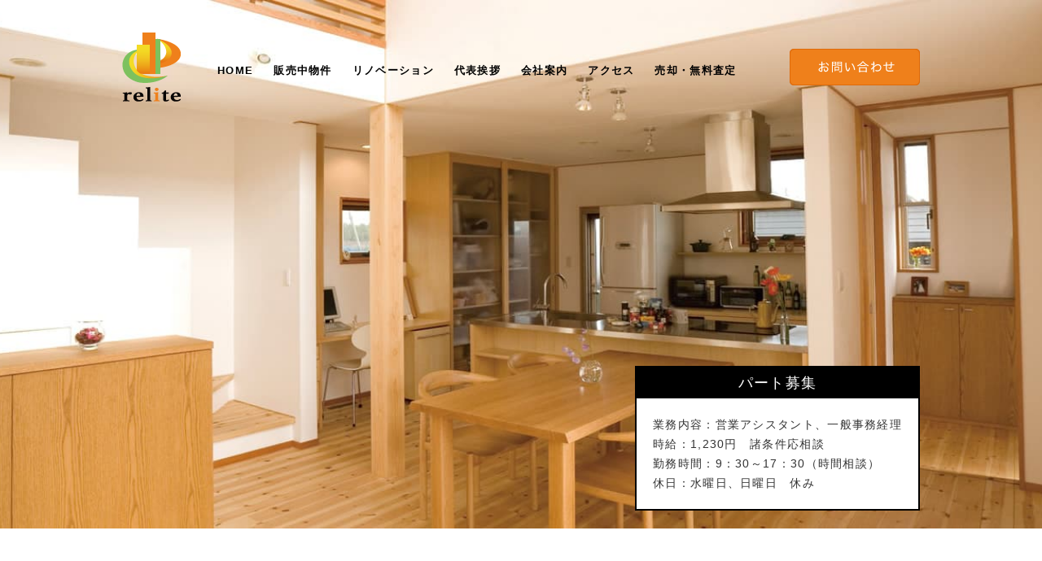

--- FILE ---
content_type: text/html
request_url: https://www.relite.co.jp/
body_size: 47647
content:
<!DOCTYPE html PUBLIC "-//W3C//DTD XHTML 1.0 Transitional//EN" "http://www.w3.org/TR/xhtml1/DTD/xhtml1-transitional.dtd">
<html xmlns="http://www.w3.org/1999/xhtml" xml:lang="ja" lang="ja">
<head>
<meta http-equiv="Content-Type" content="text/html; charset=UTF-8" />
<title>株式会社リライト｜買取・リフォーム・建築から分譲まで</title>
<meta name="description" content="土地の売却・無料査定は株式会社リライトにお任せください。長年のノウハウでお客様に満足いただける査定をいたします。新築分譲情報も随時更新中です。宅地分譲、不動産仲介・建築設計・施工等、ご相談ください。" />
<meta name="keywords" content="土地売却・土地買取・リフォーム・リノベーション・建築・不動産・仲介・東久留米・リライト" />
<meta http-equiv="Content-Style-Type" content="text/css" />
<meta http-equiv="Content-Script-Type" content="text/javascript" />	
<link rel="index" href="/" />
<link rel="stylesheet" href="css/common.css" type="text/css" media="all" />
<link rel="stylesheet" href="css/base.css" type="text/css" media="all" />
<link rel="stylesheet" href="css/top.css" type="text/css" media="all" />
<link rel="shortcut icon" href="/favicon.ico" type="image/vnd.microsoft.icon" />
<link rel="icon" href="/favicon.ico" type="image/vnd.microsoft.icon" />
<link rel="apple-touch-icon" href="https://www.relite.co.jp/apple-touch-icon.png" />
<script type="text/javascript" src="/cgi-bin/satei/mailform.js" charset="Shift-JIS"></script>
<script type="text/javascript" src="/libscript/ElZip.js" charset="Shift-JIS"></script>
<script type="text/javascript" src="script_js/jquery-1.11.1.min.js"></script>
<script type="text/javascript" src="script_js/common_gimmick.js"></script>
<script type="text/javascript" src="script_js/jquery.js"></script>
<!--script type="text/javascript" src="script_js/jquery.bgswitcher.js"></script-->
<script type="text/javascript" src="script_js/top.js"></script>
<!--タブ切り替えここから-->
<script type="text/javascript"> 
$(function() {
	$("#tab li").click(function() {
		var num = $("#tab li").index(this);
		$(".content_wrap").addClass('disnon');
		$(".content_wrap").eq(num).removeClass('disnon');
		$("#tab li").removeClass('select');
		$(this).addClass('select')
	});
});
</script>
<script type="text/javascript"> 
function fs(val){
if (val == 1){
document.ctform.SHUBETU_SUB.value= "1,2";
}else if(val == "1_1"){
document.ctform.snm.value= "1";
document.ctform.SHUBETU_SUB.value= "3,4";
}else if(val == "2"){
document.ctform.SHUBETU_SUB.value= "5,6,7,8,9,10";
}
}
</script>
<!--タブ切り替えここまで-->
<!-- Global site tag (gtag.js) - Google Analytics -->
<script async src="https://www.googletagmanager.com/gtag/js?id=G-FRPF2W1FEN"></script>
<script>
  window.dataLayer = window.dataLayer || [];
  function gtag(){dataLayer.push(arguments);}
  gtag('js', new Date());

  gtag('config', 'G-FRPF2W1FEN');
</script>
</head>
<body>
<div id="wrap">
<div id="header">
<div class="navi clearfix">
<ul class="rogo">
<li><img src="/images/logo.png" width="72" height="85" alt="リライト" /></li>
</ul>
<ul class="menu">
<li>
<a href="#wrap" class="inpage_link">HOME</a>
</li><li>
<a href="#beta" class="inpage_link">販売中物件</a>
</li><li>
<a href="#renovation" class="inpage_link">リノベーション</a>
</li><li>
<a href="#gamma" class="inpage_link">代表挨拶</a>
</li><li>
<a href="#delta" class="inpage_link">会社案内</a>
</li><li>
<a href="#access" class="inpage_link">アクセス</a>
</li><li>
<a href="#epsilon" class="inpage_link">売却・無料査定</a>
</li>
</ul>
<div class="contact"><a href="mailto:info@relite.co.jp?subject=ホームページよりお問い合わせ&amp;body=こちらにお問い合わせ内容をご入力ください。"><img src="/images/contact_btn.png" width="160" height="90" alt="お問い合わせ" /></a></div>


<div id="careers">
<dl>
<dt>パート募集</dt>
<dd>
<p>業務内容：営業アシスタント、一般事務経理<br />
時給：1,230円　諸条件応相談<br />
勤務時間：9：30～17：30（時間相談）<br />
休日：水曜日、日曜日　休み</p></dd>
</dl>
</div>

</div><!-- /navi -->
</div><!-- /header -->
<div id="header2">
<div class="navi clearfix">
<ul class="rogo">
<li><img src="/images/logo.png" width="72" height="85" alt="リライト" /></li>
</ul>
<ul class="menu">
<li>
<a href="/" class="inpage_link">HOME</a>
</li><li>
<a href="#beta" class="inpage_link">販売中物件</a>
</li><li>
<a href="#renovation"　class="inpage_link">リノベーション</a>
</li><li>
<a href="#gamma" class="inpage_link">代表挨拶</a>
</li><li>
<a href="#delta" class="inpage_link">会社案内</a>
</li><li>
<a href="#access" class="inpage_link">アクセス</a>
</li><li>
<a href="#epsilon" class="inpage_link">売却・無料査定</a>
</li>
</ul>
<div class="contact"><a href="mailto:info@relite.co.jp?subject=ホームページよりお問い合わせ&amp;body=こちらにお問い合わせ内容をご入力ください。"><img src="/images/contact_btn.png" width="160" height="90" alt="お問い合わせ" /></a></div>
</div><!-- /navi -->
</div><!-- /header -->
<div id="content">
<div id="alpha">
<p class="main_title">街並をより美しく、より住み心地よく。快適な「都市空間」を——。</p>
<p>私たちリライトは、土地の買取やリフォーム・リノベーション事業・不動産分譲をはじめとする、住宅に関する事業を行っています。<br />
地域から常に求められる良きパートナーとして新しい街づくりに励んでおります。<br />
多様化するニーズやライフスタイルに耳を傾け、より良い住環境を提供し、<br />
豊かな発想力・創造力とオリジナリティのある暮らしをご提案いたします。</p>
</div>
<div id="beta">
<h1 class="image_box title01"><img loading="lazy" src="images/com_01.png" width="200" height="90" alt="販売中物件" /></h1>
<div class="bukken clearfix">

<ul>
<li>
<div class="bukken_list">
<a href="/nerima_sekimachikita4/">
<p class="syubetsu"><span class="new">NEW</span><span class="bunjou">宅地分譲</span></p>
<p class="end_title"><span>練馬区関町北4丁目</span></p>
<ul class="clearfix">
<li><img src="nerima_sekimachikita4/images/kukaku_top.jpg" alt="区画図" /></li>
<li><img src="nerima_sekimachikita4/images/main.jpg" alt="イメージ" /></li>
</ul>
<p class="rosen">西武新宿線「武蔵関」駅徒歩2分<br></p>
<p class="comment">西武新宿線の立体化に伴う再開発事業により、もっと便利で安全に生まれ変わる「武蔵関」駅エリア。</p>
</a>
</div>
</li>
<li>
<div class="bukken_list end">
<p class="syubetsu"><span class="bunjou">宅地分譲</span></p>
<p class="end_title"><span>三鷹市牟礼1丁目</span></p>
<ul class="clearfix">
<li><img src="mitaka_mure/images/kukaku_top.jpg" alt="区画図" /></li>
<li><img src="mitaka_mure/images/main.jpg" alt="イメージ" /></li>
</ul>
<p class="rosen">京王井の頭線「久我山」駅徒歩15分<br></p>
<p class="comment">人気の井の頭線エリア！國學院大學久我山中学・高等学校にほど近い閑静な住宅街。文教の香り漂う穏やかで落ち着いた街並の一画。</p>
<div class="end_message">おかげさまで<br />成約いたしました。</div>
</div>
</li>
<li>
<div class="bukken_list end">
<p class="syubetsu"><span class="bunjou">宅地分譲</span></p>
<p class="end_title"><span>板橋区赤塚2丁目</span></p>
<ul class="clearfix">
<li><img src="itabashiku_akatsuka/images/kukaku_top.jpg" alt="区画図" /></li>
<li><img src="itabashiku_akatsuka/images/main.jpg" alt="イメージ" /></li>
</ul>
<p class="rosen">東京メトロ有楽町線「地下鉄赤塚」駅徒歩8分<br></p>
<p class="comment">東京メトロ有楽町線と東武東上線、どちらも利用しやすい好ポジション。角地ならではの開放感に加えて、二世帯住宅や賃貸併用住宅など大型のマイホームも余裕を持って建築できる広い土地面積が魅力です。</p>
<div class="end_message">おかげさまで<br />成約いたしました。</div>
</div>
</li>
<li>
<div class="bukken_list end">
<p class="syubetsu"><span class="bunjou">宅地分譲</span></p>
<p class="end_title"><span>西東京市南町3丁目</span></p>
<ul class="clearfix">
<li><img src="nishitokyo_minamicho/images/kukaku_top.jpg" alt="区画図" /></li>
<li><img src="nishitokyo_minamicho/images/main.jpg" alt="イメージ" /></li>
</ul>
<p class="rosen">西武新宿線「田無」駅徒歩10分</p>
<p class="comment">急行停車駅の「田無」駅まで徒歩10分の好立地。南西側6M、北西側4Mの公道に面した角地で、間口がそれぞれ10M以上あり開放感あります。敷地も60坪以上確保しており二世帯住宅や事業併用住宅などのプランも可能です。</p>
<div class="end_message">おかげさまで<br />成約いたしました。</div>
</div>
</li>
<li>
<div class="bukken_list end">
<p class="syubetsu"><span class="cyuko">一棟売ビル</span></p>
<p class="end_title"><span>Garden coco 神宮前　渋谷区神宮前2丁目</span></p>
<ul class="clearfix">
<li><img src="shibuya_jingumae/images/kukaku_top.jpg" alt="間取図" /></li>
<li><img src="shibuya_jingumae/images/main.jpg" alt="イメージ" /></li>
</ul>
<p class="rosen">JR山手線「原宿」駅徒歩10分<br />
東京メトロ副都心線「北参道」駅徒歩8分</p>
<p class="comment">駅徒歩8分！明治通りにほど近い好立地ビル。人気の神宮前エリア。コンクリート打ちっぱなしの外観とお洒落なアーチ型のエントランスが特徴の地下1階付4階建ビル。</p>
<div class="end_message">おかげさまで<br />成約いたしました。</div>
</div>
</li>
<li>
<div class="bukken_list end">
<p class="syubetsu"><span class="shinchiku">新築分譲</span></p>
<p class="end_title"><span>西東京市保谷町6丁目</span></p>
<ul class="clearfix">
<li><img src="nishitokyo_hoyacho/images/kukaku_top.jpg" alt="間取図" /></li>
<li><img src="nishitokyo_hoyacho/images/main.jpg" alt="イメージ" /></li>
</ul>
<p class="rosen">西武新宿線「西武柳沢」駅徒歩9分<br></p>
<p class="comment">LDK18.5帖の5LDK！設備充実、収納豊富！西武柳沢駅北口から9分の住宅街の一画。ウォークインクローゼット2ヶ所をはじめ全居室に収納を設けた機能的な5LDKです。</p>
<div class="end_message">おかげさまで<br />成約いたしました。</div>
</div>
</li>
<li>
<div class="bukken_list end">
<p class="syubetsu"><span class="shinchiku">新築分譲</span></p>
<p class="end_title"><span>練馬区石神井台7丁目</span></p>
<ul class="clearfix">
<li><img src="nerima_syakujidai7/images/kukaku_top.jpg" alt="間取図" /></li>
<li><img src="nerima_syakujidai7/images/main.jpg" alt="イメージ" /></li>
</ul>
<p class="rosen">西武新宿線「武蔵関」駅まで徒歩9分<br></p>
<p class="comment">駅徒歩9分の好立地。移動に便利な固定階段式小屋裏収納。ゆとりの4LDKに収納豊富な住宅設計。小中学校は徒歩10分圏内のため通学も安心です。<!--確かな品質と性能を備えた住宅性能表示対応住宅。リビングイン階段など人気の仕様も魅力です。南向きL字バルコニーにより陽当り良好。--></p>
<div class="end_message">おかげさまで<br />成約いたしました。</div>
</div>
</li>
<li>
<div class="bukken_list end">
<p class="syubetsu"><!--span class="new">NEW</span--><span class="bunjou">宅地分譲</span></p>
<p class="end_title"><span>杉並区西荻南2丁目</span></p>
<ul class="clearfix">
<li><img src="suginami_nishiogiminami2/images/kukaku_top.jpg" alt="間取り図" /></li>
<li><img src="suginami_nishiogiminami2/images/main.jpg" alt="現地" /></li>
</ul>
<p class="rosen">JR中央線「西荻窪」駅まで徒歩6分<br></p>
<p class="comment">「西荻窪」駅まで徒歩6分の好立地で都内へのアクセス良好、建築条件はありません、敷地面積約34坪・間口9.27m、容積率にもゆとりがあり戸建や賃貸併用住宅など用途は様々です</p>
<div class="end_message">おかげさまで<br />成約いたしました。</div>
</div>
</li>
<li>
<div class="bukken_list end">
<p class="syubetsu"><span class="shinchiku">新築分譲</span></p>
<p class="end_title"><span>新宿区上落合3丁目</span></p>
<ul class="clearfix">
<li><img src="kamiochiai/images/madori_top.jpg" alt="間取り図" /></li>
<li><img src="kamiochiai/images/main.jpg" alt="現地" /></li>
</ul>
<p class="rosen">東京メトロ東西線「落合」駅まで徒歩4分</p>
<p class="comment">JR中央・総武線・都営大江戸線「東中野」駅徒歩9分の3駅4路線利用可能、開放的な角地、寒い季節に嬉しい床暖房付きリビング</p>
<div class="end_message">おかげさまで<br />成約いたしました。</div>
</div>
</li>
<li>
<div class="bukken_list end">
<p class="syubetsu"><span class="bunjou">宅地分譲</span></p>
<p class="end_title"><span>三鷹市井の頭2丁目</span></p>
<ul class="clearfix">
<li><img src="inokashira/images/kukaku_top.jpg" alt="区画図" /></li>
<li><img src="inokashira/images/main.jpg" alt="現地" /></li>
</ul>
<p class="rosen">京王井の頭線「三鷹台」駅まで徒歩2分、「井の頭公園」駅まで徒歩10分</p>
<p class="comment">南東側公道の整形地、間口広々11.3ｍ<br />
賑やかな駅前通りから1本入った閑静な住宅地</p>
<div class="end_message">おかげさまで<br />成約いたしました。</div>
</div>
</li>
<li>
<div class="bukken_list end">
<p class="syubetsu"><span class="cyuko">中古戸建</span></p>
<p class="end_title"><span>中野区本町2丁目</span></p>
<ul class="clearfix">
<li><img src="nakano_honcho2/images/kukaku_top.jpg" alt="間取り図" /></li>
<li><img src="nakano_honcho2/images/main.jpg" alt="現地" /></li>
</ul>
<p class="rosen">東京メトロ丸ノ内線・都営大江戸線「中野坂上」駅まで徒歩5分、<br>都営大江戸線「西新宿五丁目」駅まで徒歩11分</p>
<p class="comment">小・中学校やスーパーが徒歩圏で生活環境良好<br>
床暖房・食洗機・浴室換気乾燥機付きの充実の設備</p>
<div class="end_message">おかげさまで<br />成約いたしました。</div>
</div>
</li>
<li>
<div class="bukken_list end">
<p class="syubetsu"><span class="bunjou">宅地分譲</span></p>
<p class="end_title"><span>練馬区上石神井2丁目</span></p>
<ul class="clearfix">
<li><img src="kamisyakujii2/images/kukaku_top.jpg" alt="区画図" /></li>
<li><img src="kamisyakujii2/images/main.jpg" alt="現地" /></li>
</ul>
<p class="rosen">西武新宿線「上石神井」駅徒歩9分、「上井草」駅徒歩9分</p>
<p class="comment">間口合計21M超、陽当たり良好建築条件はございません、二世帯住宅も建築可能!お好きなハウスメーカーで住まいを建てられます。</p>
<div class="end_message">おかげさまで<br />成約いたしました。</div>
</div>
</li>
<li>
<div class="bukken_list end">
<p class="syubetsu"><span class="bunjou">宅地分譲</span></p>
<p class="end_title"><span>練馬区関町北5丁目</span></p>
<ul class="clearfix">
<li><img src="sekimachikita5/images/kukaku_top.jpg" alt="区画図" /></li>
<li><img src="sekimachikita5/images/main.jpg" alt="現地" /></li>
</ul>
<p class="rosen">西武新宿線「武蔵関」駅徒歩12分</p>
<p class="comment"><span class="em">西武新宿線「武蔵関」駅徒歩12分、</span>ゆとりの土地38.7坪!角地につき開放感有!新青梅街道と富士街道の中間に位置した第一種低層住居専用地域内の住宅街の一画</p>
<div class="end_message">おかげさまで<br />成約いたしました。</div>
</div>
</li>
<li>
<div class="bukken_list end">
<p class="syubetsu"><!--span class="new">NEW</span--><span class="bunjou">宅地分譲</span></p>
<p class="end_title"><span>豊島区千早1丁目</span></p>
<ul class="clearfix">
<li><img loading="lazy" src="toshima_chihaya_1/images/kukaku.jpg" alt="区画図" width="600" height="450" /></li>
<li><img loading="lazy" src="toshima_chihaya_1/images/main.jpg" alt="現地" width="640" height="480" /></li>
</ul>
<p class="rosen">東京メトロ有楽町線「要町」駅徒歩7分、<br>西武池袋線「椎名町」駅徒歩8分</p>
<p class="comment"><span class="em">「要町」駅徒歩7分、</span>2駅2路線共に徒歩8分圏内の利便性良い立地。前面南道路6Mのため陽当り良好・開放感があります。</p>
<div class="end_message">おかげさまで<br />
成約いたしました。</div>
</div>
</li>
<li>
<div class="bukken_list end">
<p class="syubetsu"><!--<span class="new">NEW</span>--><span class="bunjou">宅地分譲</span></p>
<p class="end_title"><span>足立区西新井4丁目</span></p>
<ul class="clearfix">
<li><img loading="lazy" src="nishiarai4/images/kukaku.jpg" alt="区画図" width="600" height="450" /></li>
<li><img loading="lazy" src="nishiarai4/images/photo.jpg" alt="現地" width="480" height="360" /></li>
</ul>
<p class="rosen">日暮里・舎人ライナー「谷在家」駅徒歩7分</p>
<p class="comment">駅徒歩7分の利便性の良い立地！前面南道路のため陽当り良好！建築条件なしの整形地のためお好きなハウスメーカーで建築可能です。参考プランございます。お気軽にご相談下さい。</p>
<div class="end_message">おかげさまで<br />
成約いたしました。</div>
</div>
</li>
<li>
<div class="bukken_list end">
<p class="syubetsu"><span class="bunjou">宅地分譲</span></p>
<p class="end_title"><span>世田谷区中町5丁目</span></p>
<ul class="clearfix">
<li><img loading="lazy" src="nakamachi/images/kukaku.jpg" alt="区画図" width="600" height="450" /></li>
<li><img loading="lazy" src="nakamachi/images/photo.jpg" alt="現地" width="480" height="360" /></li>
</ul>
<p class="rosen">東急田園都市線「用賀」駅徒歩14分、東急大井町線「上野毛」駅徒歩16分</p>
<p class="comment">2路線2駅利用可、建築条件なしの為好きなハウスメーカーで住まいを建てられます。前面南道路に付き陽当り・通風良好、桜町小学校まで約400M（徒歩5分）深沢中学校まで約1,130M（徒歩15分）清泉インターナショナルスクールまで約200M（徒歩3分）</p>
<div class="end_message">おかげさまで<br />
成約いたしました。</div>
</div>
</li>
<li>
<div class="bukken_list end">
<p class="syubetsu"><!--span class="new">NEW</span--><span class="cyuko">中古戸建</span></p>
<p class="end_title"><span>世田谷区松原5丁目</span></p>
<ul class="clearfix">
<li><img loading="lazy" src="matsubara5/images/madori.jpg" alt="間取り図" width="980" height="600" /></li>
<li><img loading="lazy" src="matsubara5/images/photo.jpg" alt="外観" width="480" height="360" /></li>
</ul>
<p class="rosen">京王線・京王井の頭線「明大前」駅徒歩10分<br />
京王井の頭線「東松原」駅徒歩9分</p>
<p class="comment">駅歩9分の4LDK、リフォーム・インスペクション実施<br />
平成30年10月リフォーム済、平成12年6月築<br />
2路線2駅利用可、壁全面にクローゼットを設けた収納力たっぷりの居室<br />
松原小学校まで約320M、梅丘中学校まで約580M</p>
<div class="end_message">おかげさまで<br />
成約いたしました。</div>
</div><!--bukken_list-->
</li>
<li>
<div class="bukken_list end">
<p class="syubetsu"><span class="cyuko">中古戸建</span></p>
<p class="end_title"><span>練馬区大泉学園町5丁目</span></p>
<ul class="clearfix">
<li><img loading="lazy" src="oizumigakuencho5/images/madori.jpg" alt="区画図" width="980" height="690" /></li>
<li><img loading="lazy" src="oizumigakuencho5/images/photo.jpg" alt="外観" width="480" height="360" /></li>
</ul>
<p class="rosen">西武池袋線「大泉学園」駅バス13分「大泉郵便局」停歩2分</p>
<p class="comment">南庭先約5Mの敷地54.7坪、開放感のある北東角地、バス停歩2分、二世帯住宅にも適します。5SLDK+ウォークインクローゼット+シャワールーム、平成11年5月築の積水ハウス施工住宅。</p>
<div class="end_message">おかげさまで<br />
成約いたしました。</div>
</div><!--bukken_list-->
</li>
<li>
<div class="bukken_list end">
<p class="syubetsu"><span class="bunjou">宅地分譲</span></p>
<p class="end_title"><span>清瀬市中清戸2丁目</span></p>
<ul class="clearfix">
<li><img loading="lazy" src="nakakiyoto2/images/kukaku.jpg" alt="区画図" width="980" height="690" /></li>
<li><img loading="lazy" src="nakakiyoto2/images/photo.jpg" alt="外観" width="480" height="360" /></li>
</ul>
<p class="rosen">西武池袋線「清瀬」駅徒歩19分、またはバス7分「宮の台住宅」停歩2分</p>
<p class="comment">土地37.2坪、南東6M公道面の全2区画、バス停歩2分、建築条件はございません。お好きなハウスメーカーで建築可能です。広い敷地を活かして自由度の高い住まいづくりが楽しめます。</p>
<div class="end_message">おかげさまで<br />
成約いたしました。</div>
</div><!--bukken_list-->
</li>
<li>
<div class="bukken_list end">
<p class="syubetsu"><span class="bunjou">宅地分譲</span></p>
<p class="end_title"><span>練馬区石神井町7丁目</span></p>
<ul class="clearfix">
<li><img loading="lazy" src="syakujiimachi7/images/kukaku.jpg" alt="区画図" width="980" height="690" /></li>
<li><img loading="lazy" src="syakujiimachi7/images/photo.jpg" alt="外観" width="480" height="338" /></li>
</ul>
<p class="rosen">西武池袋線「石神井公園」駅徒歩11分</p>
<p class="comment">「石神井公園」駅徒歩11分、閑静な住宅街、建築条件はございません。</p>
<div class="end_message">おかげさまで<br />
成約いたしました。</div>
</div><!--bukken_list-->
</li>
<li>
<div class="bukken_list end">
<p class="syubetsu"><span class="cyuko">中古戸建</span></p>
<p class="end_title"><span>練馬区豊玉南2丁目</span></p>
<ul class="clearfix">
<li><img loading="lazy" src="toyotamaminami/images/madori.png" alt="間取り図" width="980" height="690" /></li>
<li><img loading="lazy" src="toyotamaminami/images/main.jpg" alt="外観" width="735" height="980" /></li>
</ul>
<p class="rosen">西武新宿線｢沼袋｣駅徒歩15分・｢野方｣駅徒歩15分<br />
JR中央線｢中野｣駅バス20分｢徳田橋｣バス停歩4分</p>
<p class="comment">敷地30坪の整形地、6M公道面、ゆとりの車庫付4LDK<br />
平成14年7月築、南北両面バルコニー、浴室換気乾燥機付</p>
<div class="end_message">おかげさまで<br />
成約いたしました。</div>
</div><!--bukken_list-->
</li>
<li>
<div class="bukken_list end">
<p class="syubetsu"><span class="cyuko">中古戸建</span></p>
<p class="end_title"><span>埼玉県朝霞市岡3丁目</span></p>
<ul class="clearfix">
<li><img loading="lazy" src="asaka_oka3/images/madori.png" alt="間取り図" width="980" height="690" /></li>
<li><img loading="lazy" src="asaka_oka3/images/photo.jpg" alt="外観" width="480" height="338" /></li>
</ul>
<p class="rosen">東武東上線「朝霞」駅徒歩18分</p>
<p class="comment">敷地42坪以上の角地、こだわりのデザイナーズ住宅、2ヶ所のウォークインクローゼットや中2階の納戸など豊富な収納、主寝室22帖、LDK20帖</p>
<div class="end_message">おかげさまで<br />
成約いたしました。</div>
</div><!--bukken_list-->
</li>
<li>
<div class="bukken_list end">
<p class="syubetsu"><span class="mansion">売マンション</span></p>
<p class="end_title"><span>渋谷区道玄坂1丁目</span></p>
<ul class="clearfix">
<li><img loading="lazy" src="dogenzaka/images/madori.jpg" alt="イメージ1" width="980" height="520" /></li>
<li><img loading="lazy" src="dogenzaka/images/photo.jpg" alt="イメージ1" width="480" height="338" /></li>
</ul>
<p class="rosen">山手線・東急線・他｢渋谷｣駅徒歩5分</p>
<p class="comment">オーナーチェンジ！｢渋谷｣駅徒歩5分の好立地、SRC造9階部分の角部屋、オール電化</p>
<div class="end_message">おかげさまで<br />
成約いたしました。</div>
</div><!--bukken_list-->
</li>
<li>
<div class="bukken_list end">
<p class="syubetsu"><span class="shinchiku">新築分譲</span></p>
<p class="end_title"><span>杉並区成田東1丁目</span></p>
<ul class="clearfix">
<li><img loading="lazy" src="naritahigashi1/images/top_main01.jpg" alt="イメージ3" width="980" height="735" /></li>
<li><img loading="lazy" src="naritahigashi1/images/top_main04.jpg" alt="イメージ1" width="980" height="735" /></li>
</ul>
<p class="rosen">京王井の頭線｢西永福｣駅徒歩16分・｢永福町｣駅徒歩20分</p>
<p class="comment">人気の京王井の頭線沿線エリア、敷地30.80坪、和田堀公園まで約160M<br />
吹抜から陽光が降り注ぐ明るく広いリビングは19帖以上、多目的に利用できるグルニエスペース、床暖房2面有</p>
<div class="end_message">おかげさまで<br />
成約いたしました。</div>
</div><!--bukken_list-->
</li>
<li>
<div class="bukken_list end">
<p class="syubetsu"><span class="mansion">売マンション</span></p>
<p class="end_title"><span>新宿区東五軒町〈ライオンズマンション飯田橋〉</span></p>
<ul class="clearfix">
<li><img loading="lazy" src="lions-mansion_iidabashi/images/madori.png" alt="間取り図" width="980" height="370" /></li>
<li><img loading="lazy" src="lions-mansion_iidabashi/images/top_main01.jpg" alt="リビング" width="980" height="655" /></li>
</ul>
<p class="rosen">JR総武中央線･大江戸線･南北線･有楽町線･東西線｢飯田橋｣駅徒歩9分</p>
<p class="comment">平成29年3月内装リフォーム済(新規設置：システムキッチン、ユニットバス、追炊機能付給湯器、浴室暖房乾燥機、洗面台、ウォシュレットなど)、9階部分角部屋につき眺望・陽当り良好、５路線４駅利用可</p>
<div class="end_message">おかげさまで<br />
成約いたしました。</div>
</div><!--bukken_list-->
</li>
</ul>


<!--p class="updated">情報登録日：平成30年12月12日　次回更新予定日：平成30年12月26日</p -->

</div>
<div id="renovation">
<h1 class="image_box title_renovation"><img loading="lazy" src="renovation/title.png" width="240" height="90" alt="リノベーション" /></h1>
<dl class="title2">
<dt><img loading="lazy" src="renovation/sub_title.gif" width="402" height="100" alt="わたしらしい暮らしをみつけようリライトのリノベーション提案" />
</dt><dd>リライトでは「リノベる」と提携をし、お客様に提案を行っています。<br />
「リノベる。」を体験された先輩方の事例で、<br />
「リノベる。」で叶えられるらしい暮らしに触れてみてください。</dd>
</dl>
<div class="btn_box">
<a href="/renoveru/" class="renovation_btn">詳しく見る >>></a>
</div>
<dl class="pic">
<dt><span>CASE STUDY ひとり暮らしの施工事例</span>　「LOFT STUDIO」</dt>
<dd><img loading="lazy" src="renovation/pic1.jpg" width="950" height="400" alt="LOFT STUDIO" /></dd>
</dl>
<dl class="title">
<dt><img loading="lazy" src="renovation/renoveru.gif" width="195" height="60" alt="リノべる。" /></dt>
<dd>コストは賢く抑えて、好きなエリアで 間取りも内装もすべて自由に。<br />
「したい暮らし」にあわせて家をつくることのできる、<br />
中古マンションの ワンストップリノベーションサービスです。</dd>
</dl>
<dl class="pic">
<dt><span>CASE STUDY ファミリー（お子様1人）の施工事例</span>　「思い出のカフェ」をカタチにした、家族想いの空間</dt>
<dd><img loading="lazy" src="renovation/pic2.jpg" width="950" height="400" alt="「思い出のカフェ」をカタチにした、家族想いの空間" /></dd>
</dl>
<div class="characteristic">
<ul>
<li>
<dl>
<dt>一社完結のワンストップサービス</dt>
<dd>物件探しから<br />
アフターまで<br />
わかりやすい手順！</dd>
</dl>
</li><li>
<dl>
<dt>専属コーディネーター＆デザイナー</dt>
<dd>二人体制であなたの<br />
お家づくりを<br />
しっかりサポート</dd>
</dl>
</li><li>
<dl>
<dt>住宅ローン＋リノベーションローン</dt>
<dd>一体型住宅ローンで<br />
賢くお得に<br />
リノベーション</dd>
</dl>
</li>
</ul>
<dl class="characteristic_title">
<dt>リノベる。の5つの特徴</dt>
<dd>お客様に安心してご依頼いただけるよう万全のサポート体制をご用意しております。</dd>
</dl>
<ul>
<li>
<dl>
<dt>豊富な経験による引き出しの多さ</dt>
<dd>累計1,500件以上の<br />
住宅設計・施工実績</dd>
</dl>
</li><li>
<dl>
<dt>工事の品質を高める管理システム</dt>
<dd>現地の情報を<br />
リアルタイムに共有</dd>
</dl>
</li>
</ul>
</div>
<div class="btn_box">
<a href="/renoveru/" class="renovation_btn">詳しく見る >>></a>
</div>
</div>
<div id="gamma">
<h1 class="image_box title02"><img loading="lazy" src="images/com_02.png" width="200" height="90" alt="代表挨拶" /></h1>
<div class="greeting">
<p>当社は土地の仕入れや買取などを中心に不動産関連事業を行っており、<br />
地主様や一般のお客様からのご相談に幅広く対応させていただいています。<br />
幾度と無い不動産売却・購入に欠かせないもの、それは信頼と誠実さが第一だと当社は考えております。<br />
不動産関連事業を通じて、街と人をつなぐ橋渡し役となることを目指すと共に、<br />
１人でも多くのお客様のお役に立つ事を目標に日々努力してまいります。<br />
皆様と一緒に、街の発展に少しでも貢献できれば幸いです。</p>
<p class="syacyo_name"><img loading="lazy" src="images/syacyo_name.png" width="371" height="23" alt="株式会社リライト　代表取締役" /></p>
</div>
</div>
<div id="delta">
<h1 class="image_box title03"><img loading="lazy" src="images/com_03.png" width="200" height="90" alt="会社案内" /></h1>
<table summary="リライトの会社案内です。">
<tr>
<th abbr="会社名">会社名</th>
<td>株式会社リライト</td>
</tr>
<tr>
<th abbr="所在地">所在地</th>
<td>〒177-0051 東京都練馬区関町北5-15-25</td>
</tr>
<tr>
<th  abbr="交通">交通</th>
<td>西武新宿線 武蔵関駅 徒歩10分</td>
</tr>
<tr>
<th abbr="営業時間">営業時間</th>
<td>AM9:30〜PM5:30</td>
</tr>
<tr>
<th abbr="定休日">定休日</th>
<td>毎週　水曜日、日曜日</td>
</tr>
<tr>
<th abbr="TEL">TEL</th>
<td>03-6279-7744</td>
</tr>
<tr>
<th abbr="FAX">FAX</th>
<td>03-6279-7743 </td>
</tr>
<tr>
<th abbr="宅建業免許">宅建業免許</th>
<td>東京都知事許可（3）第95190号</td>
</tr>
<tr>
<th abbr="建設業免許">建設業免許</th>
<td>東京都知事許可（般-3）第145065号</td>
</tr>
<tr>
<th abbr="所属団体名">所属団体名</th>
<td>(公社)全日本不動産協会、(公財)東日本不動産流通機構、(公社)首都圏不動産公正取引協議会</td>
</tr>
<tr>
<th abbr="保証協会">保証協会</th>
<td>(公社)不動産保証協会</td>
</tr>
</table>
<div id="access" class="clearfix">
<div class="com_pic">
<ul>
<li>
<img src="images/com_pic1.jpg" alt="店舗写真" width="480" height="360" loading="lazy" />
</li><li>
<img src="images/com_pic2.jpg" alt="店舗写真" width="480" height="360" loading="lazy" />
</li>
</ul>
</div>
<div class="map">
<iframe src="https://www.google.com/maps/embed?pb=!1m18!1m12!1m3!1d809.6694796043757!2d139.57600842920843!3d35.73413889876137!2m3!1f0!2f0!3f0!3m2!1i1024!2i768!4f13.1!3m3!1m2!1s0x0%3A0x0!2zMzXCsDQ0JzAyLjkiTiAxMznCsDM0JzM1LjYiRQ!5e0!3m2!1sja!2sjp!4v1512957457018" width="980" height="374" frameborder="0" style="border:0" allowfullscreen></iframe>
</div>
</div><!--access-->
</div>
<div id="epsilon">
<h1 class="image_box title04"><img loading="lazy" src="images/com_04.png" width="250" height="90" alt="売却査定" /></h1>
<form method="post" action="/cgi-bin/satei/mail.cgi" name="bbform" onsubmit="return sendMail(this);">
<input type="hidden" name="preview" value="on">
<input type="hidden" name="location" value="https://www.relite.co.jp/thanks/">
<input type="hidden" name="subject" value="【WEBサイトより無料売却査定依頼です。】!!">
<table class="normal">
<tbody><tr>
<th>売却予定の物件種別は<br>何ですか？</th>
<td>
<label for="s1_1"><input type="radio" name="売却予定の種別" id="s1_1" value="一戸建て" checked="checked">&nbsp;一戸建</label>&nbsp;&nbsp;
（&nbsp;駐車スペース：<input type="radio" name="駐車スペース" id="s1_1_1" value="あり" checked="checked">&nbsp;あり&nbsp;<input type="radio" name="駐車スペース" id="s1_1_2" value="なし">&nbsp;なし&nbsp;）<br>
<label for="s1_2"><input type="radio" name="売却予定の種別" id="s1_2" value="売地">&nbsp;売地</label>&nbsp;&nbsp;
（&nbsp;現況：<input type="radio" name="現況" id="s1_2_1" value="更地" checked="checked">&nbsp;更地&nbsp;<input type="radio" name="現況" id="s1_2_2" value="古家有り">&nbsp;古家有り&nbsp;）<br>
<label for="s1_3"><input type="radio" name="売却予定の種別" id="s1_3" value="マンション">&nbsp;マンション</label>
<input type="text" name="マンション名" class="text" placeholder="マンション名"><br>
<label for="s1_4"><input type="radio" name="売却予定の種別" id="s1_4" value="その他">&nbsp;その他</label>
<input type="text" name="売却予定の種別その他" class="text" placeholder="その他">
</td>
</tr>
<tr>
<th>
築年は？</th>
<td>
<label for="s2_1"><input type="radio" name="築年 /00" value="昭和" class="input_select" id="s2_1" checked="checked">&nbsp;昭和</label>&nbsp;&nbsp;
<label for="s2_2"><input type="radio" name="築年 /00" value="平成" class="input_select" id="s2_2">&nbsp;平成</label>&nbsp;&nbsp;
<input type="text" name="築年 /00" size="5" class="text_half">&nbsp;年築<input type="hidden" value="年築" name="築年 /09">
</td>
</tr>
<tr>
<th>
間取りは？（左欄に数字を入力、右欄でタイプを選択）	</th>
<td>
<input type="text" name="間取" class="text_half">
<select name="間取タイプ">
<option>選択して下さい</option>
<option value="L">L</option>
<option value="DK">DK</option>
<option value="LK">LK</option>
<option value="LDK">LDK</option>
<option value="SK">SK</option>
<option value="SDK">SDK</option>
<option value="SLK">SLK</option>
<option value="SLDK">SLDK</option>
<option value="ワンルーム">ワンルーム</option>
</select>
</td>
</tr>
<tr>
<th>一戸建、土地を選択された方は選択してください。</th>
<td>
土地面積&nbsp;<input type="text" name="土地面積 /00" class="text_half">
<label for="s4_1_1"><input type="radio" name="土地面積 /00" value="㎡" class="input_select" id="s4_1_1" checked="checked">&nbsp;m<sup>2</sup></label>&nbsp;&nbsp;
<label for="s4_1_2"><input type="radio" name="土地面積 /00" value="坪" class="input_select" id="s4_1_2">&nbsp;坪</label>&nbsp;&nbsp;
<input type="hidden" value=" " name="土地面積 /09"><br>

建物面積&nbsp;<input type="text" name="建物面積 /00" class="text_half">
<label for="s5_1_1"><input type="radio" name="建物面積 /00" value="㎡" class="input_select" id="s5_1_1" checked="checked">&nbsp;m<sup>2</sup></label>&nbsp;&nbsp;
<label for="s5_1_2"><input type="radio" name="建物面積 /00" value="坪" class="input_select" id="s5_1_2">&nbsp;坪</label>&nbsp;&nbsp;
<input type="hidden" value=" " name="建物面積 /09">
</td>
</tr>
<tr>
<th>マンションを選択された方は<br>選択してください。</th>
<td>
専有面積&nbsp;<input type="text" name="マンション専有面積 /00" size="10" class="text_half">
<label for="s6_1_1"><input type="radio" name="マンション専有面積 /00" value="㎡" class="input_select" id="s6_1_1" checked="checked">&nbsp;m<sup>2</sup></label>&nbsp;&nbsp;
<label for="s6_1_2"><input type="radio" name="マンション専有面積 /00" value="坪" class="input_select" id="s6_1_2">&nbsp;坪</label>&nbsp;&nbsp;
<input type="hidden" value=" " name="マンション専有面積 /09">
<br>
（&nbsp;<input type="text" name="マンション階 /00" class="text_half"><input type="hidden" value="階建て" name="マンション階 /00" class="text">
&nbsp;階建ての&nbsp;<input type="text" name="マンション階 /00" class="text_half">&nbsp;階部分）<input type="hidden" value="階部分" name="マンション階 /09">
</td>
</tr>
<tr>
<th>最寄り駅</th>
<td>
<input type="text" name="最寄り駅 /00" id="s7_1" class="text_half">&nbsp;線&nbsp;
<input type="text" name="最寄り駅 /00" id="s7_2" class="text_half">&nbsp;駅<br>
バス&nbsp;<input type="text" name="最寄り駅 /00" id="s7_3" class="text_half">&nbsp;分徒歩&nbsp;<input type="text" name="最寄り駅 /00" id="s7_4" class="text_half">&nbsp;分<input type="hidden" value="分" name="最寄り駅 /09">
</td>
</tr>
<tr>
<th>物件所在地</th>
<td>
<input name="物件所在地" type="text" class="text">
</td>
</tr>
<tr>
<th>ご希望売却価格</th>
<td>
<input type="text" name="ご希望売却価格 /00" size="15" class="text_half">&nbsp;万円くらい<input type="hidden" value="万円くらい" name="ご希望売却価格 /09">
</td>
</tr>
<tr>
<th>買い替え動機</th>
<td>
<label for="s8_1"><input type="checkbox" name="買い替え動機 /00" id="s8_1" value="狭い" checked="checked">&nbsp;狭い</label>&nbsp;&nbsp;
<label for="s8_2"><input type="checkbox" name="買い替え動機 /00" id="s8_2" value="古い">&nbsp;古い</label>&nbsp;&nbsp;
<label for="s8_3"><input type="checkbox" name="買い替え動機 /00" id="s8_3" value="交通アクセスが悪い">&nbsp;交通アクセスが悪い</label><br>
その他&nbsp;<input type="text" name="買い替え動機その他" size="40" class="text_half">
</td>
</tr>
<tr>
<th>
返済残高</th>
<td>
<select name="返済残高">
<option>選択して下さい</option>
<option value="なし">なし</option>
<option value="～300万円">〜300万円</option>
<option value="～500万円">〜500万円</option>
<option value="～1,000万円">〜1,000万円</option>
<option value="～2,000万円">〜2,000万円</option>
<option value="～3,000万円">〜3,000万円</option>
<option value="～4,000万円">〜4,000万円</option>
<option value="4,000万円以上">4,000万円以上</option>
</select>
</td>
</tr>
<tr>
<th>売却予定時期</th>
<td>
<label for="s9_1"><input type="radio" name="売却予定時期" value="早急" class="input_select" id="s9_1" checked="checked">&nbsp;早急&nbsp;&nbsp;</label>
<label for="s9_2"><input type="radio" name="売却予定時期" value="3ヶ月以内" class="input_select" id="s9_2">&nbsp;3ヶ月以内&nbsp;&nbsp;</label>
<label for="s9_3"><input type="radio" name="売却予定時期" value="半年以内" class="input_select" id="s9_3">&nbsp;半年以内&nbsp;&nbsp;</label>
<label for="s9_4"><input type="radio" name="売却予定時期" value="1年後" class="input_select" id="s9_4">&nbsp;1年後&nbsp;&nbsp;</label>
</td>
</tr>
</tbody></table>
<div class="title">お客様についてお聞かせ下さい</div>
<p class="btm_space"><span class="asterisk">※</span>のついているものは全てご記入ください。</p>
<table class="normal">
<tbody><tr>
<th>お名前<span class="asterisk">※</span></th>
<td><input name="お名前 /A" type="text" class="text" placeholder="例）山田 太郎"></td>
</tr>
<tr>
<th>ふりがな</th>
<td><input name="ふりがな" type="text" class="text"></td>
</tr>
<tr>
<th>TEL<span class="asterisk">※</span></th>
<td><input name="TEL /A" type="text" class="text" placeholder="例）03-6279-7744"></td>
</tr>
<tr>
<th>FAX</th>
<td><input name="FAX" type="text" class="text"></td>
</tr>
<tr>
<th>ご住所 <span class="asterisk">※</span></th>
<td>
「〒」を入力して、「簡単住所入力」をクリックすると、郵便番号までの住所が自動で入力されます。<br>
〒<input type="text" name="ZIP" class="text_half">
<input class="yubin_btn" type="button" name="search_zip" value="簡単住所入力" onclick="ElZip.GetZipToAddr(1,bbform.ZIP,'',bbform.ADDRESS_A);"><br>
<input type="text" name="ADDRESS_A" value="" class="text" placeholder="例）東京都練馬区関町北5-15-25" size="50">
</td>
</tr>
<tr>
<th>メールアドレス<span class="asterisk">※</span></th>
<td><input type="text" name="メールアドレス /M /A" class="text" placeholder="例）relite@xxx.co.jp" size="50"></td>
</tr>
<tr>
<th>ご意見・ご要望</th>
<td><textarea name="ご意見・ご要望" cols="60" rows="4" class="text"></textarea></td>
</tr>
</tbody></table>
<div class="submit">
<p class="btm_space">全ての入力がお済みになりましたら、下記プライバシーポリシーをご確認の上、送信内容確認ボタンを押して下さい。</p>
<div class="pp">
<dl>
<dd>株式会社リライト（以下『当社』といいます。）は、個人情報取扱事業者として個人情報保護に関連する法令を遵守し、お客様からご提供いただく個人情報を、細心の注意を払って取り扱います。</dd>
<dt>1：個人情報について</dt>
<dd>個人情報とは、お客様のお名前、ご年齢、お電話番号、メールアドレス、ご住所、その他お客様から提供を受けた情報のうち、1つまたは複数を組み合わせることにより、お客様個人を特定できることのできる情報をいいます。</dd>
<dt>2：個人情報の利用目的について</dt>
<dd>当社は、個人情報を次の目的の範囲でのみ使用します。<br />
また、お客様から個人情報を収集させていただく場合には事前にその利用目的を明示し、お客様に同意をいただくものとします。<br />
【お客様に関する情報】<br />
・お客様からのお問合せへの対応<br />
・サービスや物件に関する情報提供やご提案<br />
・新規事業や新規サービスのご案内や情報提供<br />
・お客様がお申し込みになったサービスなどのご提供及び確認、ご案内<br />
・各種イベント、キャンペーン等のご案内<br />
・メールによるお知らせや情報誌の送付<br />
・ダイレクトメール等の送付<br />
・お客様に対するアンケートとその分析<br />
・有料サービスをご利用の時、金融機関等との間で個人情報の交換確認をする場合<br />
・金融機関にローンを斡旋する場合における特定金融機関への提示<br />
・提供中のサービス等に関する業務上の連絡<br />
・その他何らかの理由でお客様と接触する場合が生じた場合</dd>
<dt>3：第三者への開示・提供について</dt>
<dd>お客様からご提供いただいた個人情報は、以下のいずれに該当する場合を除き、第三者へ開示または提供をすることはありません。<br />
・お客様本人の同意がある場合<br />
・統計的なデータなど本人を識別することができない状態で開示・提供する場合<br />
・法令に基づき開示・提供を求められた場合<br />
・人の生命、身体又は財産の保護のために必要な場合であって、お客様の同意を得ることが困難である場合<br />
・国又は地方公共団体等が公的な事務を実施するうえで、協力する必要がある場合であって、お客様の同意を得ることにより当該事務の遂行に支援を及ぼす恐れがある場合<br />
・次項4に掲げる者に対して提供する場合</dd>
<dt>4：個人情報の更新、利用の停止について</dt>
<dd>（1）当社からお客様に送付するサービス、商品のご案内やその他の通知について、お客様が送付の停止を希望される場合は、当社までご連絡ください。<br />
（2）お客様が当社に対し、当社が保有しているお客様の個人情報の開示及び個人情報の訂正、追加または削除を請求される場合は、当社に対し、書面または電子メールによりご請求ください。なおこの場合当社は、請求者に対して、請求者が請求の対象である個人情報に係るお客様本人であることを確認するため、当該確認に必要な書類等の提示を求めるものとします。</dd>
<dt>5：クッキーの使用について</dt>
<dd>当社のウェブサイトでは、お客様により良いサービスを提供するため、クッキーを使用する場合があります。 クッキーとは、ウェブサーバーがお客様のコンピューターを識別するための業界標準の技術です。クッキーはお客様のコンピューターを識別することはできますが、お客様が個人情報を入力しない限りお客様自身を識別することはできません。なお、お使いのブラウザによっては、その設定を変更してクッキーの機能を無効にすることはできますが、その結果ウェブページ上の全部または一部がご利用になれなくなることがあります。</dd>
<dt>6：個人情報についてのお問合せ先</dt>
<dd>株式会社リライト
所在地　〒177-0051 東京都練馬区関町北5-15-25
電話番号　03-6279-7744</dd>
</dl>
</div>
<input id="submit" type="image" src="images/reconfirmation_btn.gif" onmouseover="this.src='images/reconfirmation_btn_hover.gif'" onmouseout="this.src='images/reconfirmation_btn.gif'" alt="Search">
</div>
</form>
</div>
</div><!-- /content -->
<div id="page-top"><a href="#wrap"><img loading="lazy" src="/images/pagetop.png" alt="PAGE TOP" width="93" height="93" /></a></div>

<div id="footer">
<ul>
<li><img loading="lazy" src="/images/logo.png" width="72" height="85" alt="relite" /></li>
<li class="footer_comname"><img loading="lazy" src="/images/footer_comname.png" width="185" height="40" alt="株式会社リライト" /></li>
<li><p>〒177-0051<br />
東京都練馬区関町北5-15-25<br />
TEL 03-6279-7744　FAX 03-6279-7743</p></li>
<!--li><img loading="lazy" src="/images/tel_no.png" width="215" height="20" alt="" /></li>
<li><img loading="lazy" src="/images/fax_no.png" width="132" height="12" alt="" /></li-->
</ul>
<div class="copylight">Copyright (C) 2016 Relight. All Rights Reserved.</div>
</div><!-- /footer -->
</div><!-- /wrap -->

</body>
</html>

--- FILE ---
content_type: text/css
request_url: https://www.relite.co.jp/css/common.css
body_size: 1091
content:
@charset "UTF-8";

/*-----------------------------------

CSS Information

Site URL:			http://www.hogehoge.com/
File name:			common.css (http://www.hogehoge.com/css/common.css)

-----------------------------------*/

/*-------------------------
__common_style
-------------------------*/

html{overflow-y:scroll;}
body,div,dl,dt,dd,ul,ol,li,h1,h2,h3,h4,h5,h6,pre,code,form,fieldset,input,textarea,p,blockquote,th,td{margin:0;padding:0;}
body{font-family:'メイリオ','Meiryo','ヒラギノ角ゴ ProN W3','Hiragino Kaku Gothic ProN','Osaka','ＭＳ Ｐゴシック','MS PGothic',sans-serif;font-size:62.5%;line-height:1;text-align:center;-webkit-text-size-adjust:100%;}
fieldset,table,img,a img{border:0;}
address,em{font-style:normal;}
strong,dt,h1,h2,h3,h4,h5,h6,th{font-weight:normal;}
ul,ol{list-style:none;}
.clearfix{zoom:1;}
.clearfix:after{content:"";display:block;clear:both;}

.error_box{
	width:500px;
	margin:100px auto 200px!important;
	font-size:13px;
	line-height:25px;
	text-align:center;
}

.error_box .error_title{
	font-size:18px;
}

.error_box p{
	margin:15px 0 0 0;
}


--- FILE ---
content_type: text/css
request_url: https://www.relite.co.jp/css/base.css
body_size: 1303
content:
@charset "UTF-8";

/*-----------------------------------

CSS Information

Site URL:			http://www.hogehoge.com/
File name:			base.css (http://www.hogehoge.com/css/base.css)

-----------------------------------*/

/*-------------------------
__base_style
-------------------------*/

body{
	text-align:left;
	width: 100%;
	font-size: 13px;
	letter-spacing:0.1em;
	color: #333;
	font-family:"ヒラギノ角ゴ Pro W3", "Hiragino Kaku Gothic Pro", "メイリオ", Meiryo, Osaka, "ＭＳ Ｐゴシック", "MS PGothic", sans-serif;
}

#wrap {
}
h1 {
}

h2 {
}

/*-------------------------
__header
-------------------------*/

#header {
}

/*-------------------------
__footer
-------------------------*/

#footer {
}

.topic_path {display:block;padding-bottom: 5px;padding-top: 5px;clear:both;}
.topic_path ul {text-align: left;}
.topic_path li {font-size: 13px;line-height: 1.7;font-weight: 700;display: inline-block;vertical-align: top;*display: inline; /* IE7 and below */*zoom: 1; /* IE7 and below */}
.topic_path li:after {content: ">";font-weight: 400;margin-left: 5px;margin-right: 5px;}
.topic_path li:last-child:after {content:"";}
.topic_path .bottom {position:relative;}
.topic_path .bottom li:last-child:after {content:" > ";}
.topic_path li:last-child:before {content: "";margin-left: 0px;}



--- FILE ---
content_type: text/css
request_url: https://www.relite.co.jp/css/top.css
body_size: 16481
content:
@charset "UTF-8";


/*-------------------------
__top_style
-------------------------*/


body {
	text-align: center;
	margin: 0px;
	padding: 0px;
	/*background:url(../images/bg.png) 0 0 repeat-x;*/
}

#wrap{
	min-width:980px;
}

#page-top { position: fixed; bottom: 40px; right: 40px;}
#page-top a { width:100px; display: block;}
#page-top a:hover { filter:alpha(opacity=60);opacity:0.6;}

#pc {
	width:100%;
	height:4980px;
	margin:0 auto;
	min-width:980px;
	_display: inline;
	_zoom:1;
}

#pc ul{ margin:0; padding:0!important;}
#pc ul li{list-style-type:none;}
#pc ul li img{vertical-align:bottom;}


#header{
	background-image:url(../images/mainimage01.jpg);
	background-position:center bottom;
	background-repeat:no-repeat;
	background-size: cover;
	-webkit-background-size:cover; 
	-moz-background-size:cover;
	-o-background-size:cover;
	width:100%;
	height:650px;}

#header .navi{
	width:70%;
	height:80px;
	margin:0 auto;
	min-width:980px;position: relative;}

#header .navi ul{
	margin:0;}

#header .navi .rogo{
	float:left;
	margin:40px 20px 0 0;}

#header .navi .menu{
	padding-top:80px;}

#header .navi ul li{
	float:left;
	margin-right:25px;
	list-style:none;}

#header .navi ul li a{
	font-size:13px;
	font-weight:bold;
	letter-spacing:0.1em;
	color:#000;
	text-decoration:none;}

#header .navi ul li a:hover{
	opacity:0.5;
	filter:alpha(opacity=60);
	-ms-filter: “alpha( opacity=60 )”;}

#header .contact{
	width:160px;
	height:45px;
	margin-top:-20px;
	float:right;}

#header .contact a{
	width:160px;
	height:45px;
	overflow:hidden;
	display:block;}

.contact a:hover img{
	margin:-45px 0 0 0;}

.image_box{
	background-position:center;
	background-repeat:no-repeat;
	background-size: cover;
	-webkit-background-size:cover; 
	-moz-background-size:cover;
	-o-background-size:cover;
	width:100%;
	height:260px;
	margin-bottom:100px;}

.image_box img{
	margin-top:80px;}

.title01{
	background-image:url(../images/main_01.jpg);}

.title02{
	background-image:url(../images/main_02.jpg);}

.title03{
	background-image:url(../images/main_03.jpg);}

.title04{
	text-align:center;
	background-image:url(../images/main_04.jpg);}
.title_renovation {
	text-align:center;
	background-image:url(../renovation/back.jpg);}

/*---------------コンテンツここから---------------*/

#alpha{
	margin:100px auto 100px;}

#alpha p{
	color:#595757;
	font-size:13px;
	line-height:33px;}

#alpha p.main_title{
	font-size:21px;
	margin-bottom:30px;
	color:#000;}

#beta{
	margin:-115px auto 100px;
	padding-top:115px;}

.uc{
	height:190px;
	margin:180px auto 100px;
	color:#ccc;}

.uc .uc_top{
	font-size:40px;
	margin-bottom:30px;}

.uc .uc_bottom{
	font-size:15px;}

#gamma{
	margin:-115px auto 100px;
	padding-top:115px;}

#gamma .greeting{
	width:980px;
	color:#595757;
	font-size:13px;
	line-height:33px;
	margin:0 auto;}

#gamma .syacyo_name{
	width:371px;
	height:23px;
	margin:25px 0 0 450px!important;}

#delta{
	margin:-115px auto 100px;
	padding-top:115px;}

#delta table{
	width:980px;
	margin:0 auto 50px;
	border-collapse:collapse;
	text-align:left;
	border-top:1px solid #DCDDDD;}

#delta table tr th,#delta table tr td{
	border-bottom:1px solid #DCDDDD;
	font-size:13px;
	padding:17px 0;}

#delta #access{
	width:980px;
	margin:-115px auto 100px;
	padding-top:115px;}

#delta #access .access_left{
	width:470px;
	margin-right:40px;
	float:left;}

#delta #access .access_right{
	text-align:left;
	width:470px;
	float:left;}

#delta #access .access_right dl dt{
	font-size:14px;
	color:#000;
	font-weight:bold;
	margin-bottom:10px;}

#delta #access .access_right dl dd{
	font-size:13px;
	line-height:23px;
	margin-bottom:25px;
	color:#595757;}

#epsilon{
	margin:-115px auto 100px;
	padding-top:115px;
	text-align:left;}

#epsilon table{
	width:980px;
	margin:0 auto;
	border-collapse:collapse;
	text-align:left;}

#epsilon table tr{
	font-size:13px;
	line-height:18px;}

#epsilon table tr th{
	border:1px solid #DCDDDD;
	background-color:#F7F8F8;
	padding:10px;
	width:200px;}

#epsilon table tr td{
	border:1px solid #DCDDDD;
	padding:10px;}

.asterisk{
	margin:20px 0 20px 0;
	color:#D93600;}

.pp{
	margin:20px 0 0 0;
	text-align:center;
	line-height:20px;}

.baikyaku{
	margin:30px 0 30px 0;}

.submit{
	text-align:center;
	margin:0;}

form input[type="text"]{
	border:0;
	padding:5px;
	font-size:1em;
	font-family:Arial, sans-serif;
	color:#333;
	border:solid 1px #ccc;
	margin:0 0 5px;}

input[type="button"]{
	border:solid 1px #ccc;
	padding:5px 10px;
	margin:0 0 5px;
	font-size:0.8em;
	text-transform:uppercase;
	font-weight:bold;
	color:#555;
	cursor:pointer;}

form textarea{
	border:solid 1px #ccc;}

#epsilon .title{
	font-size:17px;
	font-weight:bold;
	width:980px;
	margin:40px auto 15px;}

#epsilon .btm_space{
	width:980px;
	margin:0 auto 15px;}

.submit{
	margin:30px auto;}

h1 span{
	position:relative;
	top:115px;
	display: block;}

/*---------------お問い合わせここから---------------*/

/*.main_box05 {
	width:1000px;
	margin:0 auto 120px;
	text-align:left;
	float:none;
	clear:both;}

.normal{
	width:1000px;}

.normal tr{}

.normal th{
	line-height:40px;
	width:160px;
	font-weight:100;}

.normal td{}*/

/*form button{
	border:solid 1px #ccc;
	padding:5px 10px;
	margin:0 0 5px;
	font-family:Arial, sans-serif;
	font-size:0.8em;
	text-transform:uppercase;
	font-weight:bold;
	color:#555;
	cursor:pointer;
}*/

/*---------------フッターここから---------------*/


#footer{
	height:160px;
	text-align:left;
	font-size:12px;
	line-height:17px;
	float:none;
	clear:both;
	border-top:1px solid #E6E6E6;}

#footer ul{
	width:980px;
	margin:0 auto;
	padding:30px 0 0 0;}
	
#footer ul li{
	list-style-type:none;
	float:left;}

.footer_comname{
	padding:10px 0 0 5px;}

#footer ul li:nth-child(1){
	margin:0 0 0 -10px;}

#footer ul li:nth-child(2){
	margin:18px 0 0 15px;
	font-size:11px!important;
	text-align:left;}

#footer ul li:nth-child(3){
	margin:22px 0 0 30px;}

#footer ul li:nth-child(4){
	margin:27px 0 0 15px;}

.copylight{
	width:980px;
	margin:100px auto 0;
	font-size:10px!important;
	letter-spacing:0;
	text-align:right;
	color:#898989;}


/*---------------白いヘッダーここから---------------*/

#header2{
	background-image:url(../images/header_back.png);
	background-repeat:repeat-x;
	width:100%;
	height:115px;
	padding-top:5px;
	display:none;
	z-index: 9999;}

.fixed {
    position: fixed;
    top: 0;
    left: 0;
    width: 100%;}

#header2 .navi{
	width:70%;
	height:80px;
	margin:0 auto;
	min-width:980px;}

#header2 .navi .rogo{
	float: left;
    margin: 5px 20px 0 0;}

#header2 .navi .menu{
	float:left;
	margin:0!important;}

#header2 .navi ul.menu{
	padding-top:45px;}

#header2 .navi ul li{
	float:left;
	margin-right:25px;
	list-style:none;}

#header2 .navi ul li a{
	font-size:13px;
	font-weight:bold;
	letter-spacing:0.1em;
	color:#333;
	text-decoration:none;}

#header2 .navi ul li a:hover{
	opacity:0.5;
	filter:alpha(opacity=60);
	-ms-filter: “alpha( opacity=60 )”;}

#header2 .contact{
	width:160px;
	height:45px;
	float:right;
	margin:30px 0 0 0;}

#header2 .contact a{
	width:160px;
	height:45px;
	overflow:hidden;
	display:block;}

#header2 .contact a:hover img{
	margin:-45px 0 0 0;}

/*---------------分譲実績リスト---------------*/

.bunjyo_list{
	width:1080px;}

.bunjyo_list ul{
	float:left;
	margin:20px 80px 0 0;}

.bunjyo_list ul li{
	width:280px;
	margin-bottom:50px;}

.bunjyo_list ul li .list_top{
	border-bottom:1px solid #333;
	padding-bottom:10px;}

.bunjyo_list ul li .list_top .left{ text-align:left; float:left;}
.bunjyo_list ul li .list_top .right{ text-align:right;}

.bunjyo_list ul li .list_bottom{
	margin-top:15px;}

.bunjyo_list ul li .list_bottom .left{ text-align:left; float:left;}
.bunjyo_list ul li .list_bottom .right{ text-align:right;}


/*---------------コンテンツページのヘッダーここから---------------*/

#header3{
	background-image:url(../images/header_back.png);
	background-repeat:repeat-x;
	width:100%;
	height:115px;
	padding-top:5px;}

.fixed {
    position: fixed;
    top: 0;
    left: 0;
    width: 100%;}

#header3{
	margin-bottom:20px;}

#header3 .navi{
	width:70%;
	height:80px;
	margin:0 auto;
	min-width:980px;}

#header3 .navi .rogo{
	float: left;
    margin: 5px 20px 0 0;}

#header3 .navi .menu{
	float:left;
	margin:0!important;}

#header3 .navi ul.menu{
	padding-top:45px;}

#header3 .navi ul li{
	float:left;
	margin-right:25px;
	list-style:none;}

#header3 .navi ul li a{
	font-size:13px;
	font-weight:bold;
	letter-spacing:0.1em;
	color:#333;
	text-decoration:none;}

#header3 .navi ul li a:hover{
	opacity:0.5;
	filter:alpha(opacity=60);
	-ms-filter: “alpha( opacity=60 )”;}

#header3 .contact{
	width:160px;
	height:45px;
	float:right;
	margin:30px 0 0 0;}

#header3 .contact a{
	width:160px;
	height:45px;
	overflow:hidden;
	display:block;}

#header3 .contact a:hover img{
	margin:-45px 0 0 0;}







.main_box05 #tab{overflow:hidden;}

.main_box05 #tab li{
	width:170px;
	float:left;
	margin:40px 10px 10px 0;
	cursor:pointer;}

.main_box05 #tab li:hover img{
	opacity:0.7;
	filter:alpha(opacity=60);
	-ms-filter: “alpha( opacity=60 )”;}

.main_box05 .disnon{
	display:none;}


.pp{
	width:980px;
	height:250px;
	border:1px solid #eee;
	margin:0 auto 20px;
	text-align:left;}

.pp dl{
	width:930px;
	height:210px;
	overflow:auto;
	margin:20px;
	padding-right:10px;}

.pp dl dt{
	font-size:13px;
	font-weight:bold;
	margin-bottom:5px;}

.pp dl dd{
	font-size:11px;
	line-height:19px;
	letter-spacing:0.05em;
	margin-bottom:15px;}





.bukken{
	width:980px;
	margin:0 auto;
	text-align:left;
	padding: 0 0 60px;}


.bukken ul {display:flex;flex-wrap:wrap;}
.bukken ul li {width: 461px;height: 340px;margin:0 50px 50px 0;;}
.bukken ul li:nth-child(2n) {margin-right: 0;}

.bukken .left{
	margin-right:50px;}

.bukken_list{
	width:461px;
	height:340px;
	border:2px solid #000;
	float:left;
	margin: 0 0 40px;
	position:relative;}

.bukken_list:hover{
	opacity:0.8;}

.end:hover{
	opacity:1;}

.bukken_list p.syubetsu{
	width:461px;
	background-color:#000;
	padding:1px 0 3px 1px;}

.bukken_list p.syubetsu span{
	display:inline-block;
	font-size:12px;
	color:#fff;
	margin-right:2px;
	padding:5px 10px;}

.bukken_list p.syubetsu span.new{background-color:#EA5539;margin: 0 3px 0 0!important; }
.bukken_list p.syubetsu span.shinchiku{background-color:#E95471;margin: 0 3px 0 0!important; }
.bukken_list p.syubetsu span.cyuko{background-color:#00A9BA;margin: 0 3px 0 0!important; }
.bukken_list p.syubetsu span.bunjou{background-color:#7DC15E;margin: 0 3px 0 0!important; }
.bukken_list p.syubetsu span.mansion{background-color:#FFAA11;margin: 0 3px 0 0!important; }

.end_message{
width: 351px;
	position:absolute;
	top:100px;
	left:35px;
	display:inline-block;
	text-align:center;
	background-color: rgba(51,51,51,0.8);
	font-size:28px;
	line-height:34px;
	font-weight:bold;
	padding:20px 20px;
	color:#fff;}
.end_message2{
width: 351px;
	position:absolute;
	top:100px;
	left:35px;
	display:inline-block;
	text-align:center;
	background-color: rgba(51,51,51,0.8);
	font-size:38px;
	line-height:68px;
	font-weight:bold;
	padding:20px 20px;
	color:#fff;}

.bukken_list a{
	font-size:15px;
	/*font-weight:bold;*/
	color:#000;
	text-decoration:none;}

.end_title{
	font-size:15px;
	font-weight:bold;
	color:#000;
	text-decoration:none;}

.bukken_list a span,
.end_title span{
	display:block;
	margin:15px}

.bukken_list ul{
	margin:15px 0 0 17px;}

.bukken_list ul li{
	width:205px;
	height:145px;
	float:left;
	margin: 0;
	margin-right:15px;
	overflow:hidden;}

.bukken_list ul li img{
	object-fit: cover;
	width: 200px;
	height: 145px;}

.bukken_list p.kakaku{
	width:425px;
	margin:15px 0 0 15px;
	text-align:right;
	font-size:13px;
	font-weight:bold;}

.bukken_list p.kakaku2{
	width:425px;
	margin:5px 0 10px 15px;
	text-align:right;
	font-size:13px;
	font-weight:bold;}

.bukken_list p.kakaku span,.bukken_list p.kakaku2 span{
	font-size:20px;}

.bukken_list p.kakaku span.kanbai{
	color:#E60012;}

.bukken_list p.rosen{
	width:425px;
	margin:10px 0 0 15px;
	font-size:13px;
	line-height:19px;
	font-weight:bold;
	max-height:40px;
	overflow:hidden;
	letter-spacing:0!important;}

.bukken_list p.comment{
	width:425px;
	margin:5px 0 0 15px;
	font-size:13px;
	line-height:19px;
	color:#595757;
	max-height:59px;
	overflow:hidden;
display: -webkit-box;
overflow: hidden;
-webkit-line-clamp: 3;
-webkit-box-orient: vertical;}

.bukken_list p.comment .em{ display: inline-block; font-weight: 700; margin: 0;}
/*	normal*/
.updated{
clear: both;
	width:980px;
	margin:50px auto;
	text-align:right;}


#transfer {
text-align: center;
padding: 100px 0 0;
}
#transfer dl {
width: 600px;
border: 2px solid #000000;
margin:  0 auto;
padding: 0 0 20px;
}
#transfer dl dt {
background: #000000;
padding: 10px;
font-size: 14px;
font-weight: 700;
color: #ffffff;
}
#transfer dl dd {
font-size: 12px;
line-height: 18px;
padding: 20px 20px 0;
}


.btn {
  -webkit-border-radius: 4;
  -moz-border-radius: 4;
  border-radius: 4px;
  font-family: Arial;
  color: #ffffff;
  font-size: 16px;
  font-weight: 700;
  background: #ed802d;
  padding: 10px 20px 10px 20px;
  text-decoration: none;
}

.btn:hover {
opacity: 0.8;
}


.com_pic {width: 980px;}
.com_pic ul {
width: 980px;
display:-webkit-box;
display:-moz-box;
display:-ms-flexbox;
display:-webkit-flex;
display:-moz-flex;
display:flex;
-webkit-box-lines:multiple;
-moz-box-lines:multiple;
-webkit-flex-wrap:wrap;
-moz-flex-wrap:wrap;
-ms-flex-wrap:wrap;
flex-wrap:wrap;
margin: 0 0 40px;
}
.com_pic ul li {width: 480px;height: 360px; margin: 0 20px 20px 0;display: inline-block;padding: 0;}
.com_pic ul li:nth-child(even) {margin: 0 0 20px;}
.com_pic ul li img {
vertical-align: top;margin: 0;padding: 0;
}







#renovation {
	margin:-115px auto 100px;
	padding-top:115px;}
	
#renovation dl.title {width: 950px; margin: 0 auto 50px;}
#renovation dl.title dt {margin: 0 0 20px;}
#renovation dl.title dd {font-size: 14px;
line-height: 24px;}

#renovation dl.title2 {width: 950px; margin: 0 auto 50px;padding: 0;text-align: left;}
#renovation dl.title2 dt {margin: 0!important;padding: 0; vertical-align: middle;width: 440px;text-align: left;
display: inline-block;
*display: inline;  
*zoom: 1;
}
#renovation dl.title2 dd {font-size: 14px;
line-height: 24px;margin: 0;vertical-align: middle;width: 500px;text-align: left;
display: inline-block;
*display: inline;  
*zoom: 1;
}

#renovation dl.pic {width: 950px; margin: 0 auto 50px;}
#renovation dl.pic dt {font-size: 20px;line-height: 34px; text-align: left;margin: 0 0 10px;vertical-align: middle;}
#renovation dl.pic dt span {font-size: 12px;font-weight: 700; text-align: left;background: #e5e5e5;padding: 6px 8px;vertical-align: middle;}
#renovation dl.pic dd {}









.characteristic {width: 930px;margin: 0 auto 40px;background-image: url(../renovation/characteristic.jpg); background-size: cover; text-align: center;padding: 0 ;text-align: center!important;}
.characteristic ul {
text-align: center!important;

padding: 30px 0;
margin:auto!important;
}
.characteristic ul li {display: inline-block;
  /display: inline;
  /zoom: 1;margin: 0 10px;background: rgba(255,255,255,0.6);border: 3px solid #333;}
.characteristic ul li dl {width: 260px; padding: 10px 0;}
.characteristic ul li dl dt {font-size: 14px;
line-height: 20px;font-weight: 700;margin: 0 0 5px;letter-spacing:0;}
.characteristic ul li dl dd {font-size: 20px;
line-height: 24px;letter-spacing:0;}

.characteristic dl.characteristic_title {}
.characteristic dl.characteristic_title dt {font-size: 32px;
line-height: 38px;font-weight: 700;text-shadow:1px 1px 3px #ffffff;margin: 0 0 5px;}
.characteristic dl.characteristic_title dd {font-size: 16px;
line-height: 22px;font-weight: 700;text-shadow:0px 0px 4px #ffffff;}


.renovation_btn {
  color: #ffffff;
  font-size: 16px;
  background: #333333;
  padding: 10px 20px 10px 20px;
  text-decoration: none;
}

.renovation_btn:hover {
  background: #ee7f1a;
  text-decoration: none;
}

.btn_box {padding: 10px 0;
width: 950px;
margin: 0 auto 20px;text-align: right;}


#careers {padding:0; position: absolute;right: 0;top: 450px;}
#careers dl {border: 2px solid #000000;width: auto;margin: 0 auto;display: inline-block;background: #ffffff;}
#careers dl dt {font-size: 18px;line-height: 38px; background: #000000;color: #ffffff;}
#careers dl dd {text-align: center;padding: 20px;}
#careers dl dd p {font-size: 14px;line-height: 24px;display: inline-block;text-align: left;}


--- FILE ---
content_type: text/javascript
request_url: https://www.relite.co.jp/script_js/top.js
body_size: 1753
content:
// JavaScript Document


$(function() {
    var topBtn = $('#page-top');    
    topBtn.hide();
    //スクロールが100に達したらボタン表示
    $(window).scroll(function () {
        if ($(this).scrollTop() > 100) {
            topBtn.fadeIn();
        } else {
            topBtn.fadeOut();
        }
    });
    //スクロールしてトップ
    topBtn.click(function () {
        $('body,html').animate({
            scrollTop: 0
        }, 500);
        return false;
    });
});


$(function() {
    var nav = $('#header2');
    //表示位置
    var navTop = nav.offset().top+105;
    //ナビゲーションの高さ（シャドウの分だけ足してます）
    var navHeight = nav.height()+10;
    var showFlag = false;
    nav.css('top', -navHeight+'px');
    //ナビゲーションの位置まできたら表示
    $(window).scroll(function () {
        var winTop = $(this).scrollTop();
        if ($(this).scrollTop() > 300) {
		//if (winTop >= navTop) {
            if (showFlag == false) {
					$('#header2').css('display','block');
                showFlag = true;
                nav
                    .addClass('fixed')
                    .stop().animate({'top' : '0px'}, 200);
            }
        } else if (winTop <= navTop) {
            if (showFlag) {
                showFlag = false;
                nav.stop().animate({'top' : -navHeight+'px'}, 200, function(){
                    nav.removeClass('fixed');
					$('#header2').css('display','none');
                });
            }
        }
    });
});


jQuery(function($) {
    $('#header').bgSwitcher({
        images: ['images/slide1.jpg', 'images/slide2.jpg', 'images/slide3.jpg'],
        interval: 5000,
        effect: "fade"
    });
});


--- FILE ---
content_type: text/javascript
request_url: https://www.relite.co.jp/cgi-bin/satei/mailform.js
body_size: 8093
content:
function sendMail(obj){

	var rm = new Array();
	var q = 0;

	var caution = "";
	var errorflag = 0;
	var mchk = " /M";
	var must = " /A";
	var mustt = "_A";
	var msck = " /P";
	var mpass = " /C";
	var chflag = 0;
	var a = 0;	//路線プルダウンの路線番号

	var error_num = new Array();
	var chkname = new Array();
	for(i=0;i<obj.length;i++){
		var elementType = obj.elements[i].type;
		if (elementType == undefined){
			continue;
		}
		var errortext = obj.elements[i].name.replace(must,"");
		var errortext = obj.elements[i].name.replace(mustt,"");
		var errortext = obj.elements[i].name.replace(mchk,"");
		var errortext = obj.elements[i].name.replace(msck,"");
		var errortext = obj.elements[i].name.replace(mpass,"");
		var must_flag = obj.elements[i].name.indexOf(must,0);
		var mustt_flag = obj.elements[i].name.indexOf(mustt,0);
		var mchk_flag = obj.elements[i].name.indexOf(mchk,0);
		var msck_flag = obj.elements[i].name.indexOf(msck,0);
		var mpass_flag = obj.elements[i].name.indexOf(mpass,0);

//パスワード /C チェック
		if (mpass_flag > -1){
			var pass = obj.elements[i].value;
			var check = /[A-Za-z0-9][A-Za-z0-9][A-Za-z0-9]+/;
			if (!pass.match(check)){
				obj.elements[i].style.backgroundColor='#FFEEEE';
				error_num.push(i);
				caution = caution + "パスワードは半角英数字3文字以上にしてください。\n";
				errorflag = 2;
			}
			else{
				obj.elements[i].style.backgroundColor='#FFFFFF';
			}
		}

//メールアドレス /M チェック
		if (mchk_flag > -1 && obj.elements[i].value != ""){
			var chkMail = obj.elements[i].value;
			var check = /.+@.+\..+/;
			if (!chkMail.match(check)){
				obj.elements[i].style.backgroundColor='#FFEEEE';
				error_num.push(i);
				caution = caution + "メールアドレスが正しくありません。\n";
				errorflag = 2;
			}
			else{
				obj.elements[i].style.backgroundColor='#FFFFFF';
			}
		}

//必須 /A チェック 
		if (must_flag > -1 || mustt_flag > -1){
			if(elementType == "text" || elementType == "textarea"){
				if(obj.elements[i].value == ""){
					obj.elements[i].style.backgroundColor='#FFEEEE';
					error_num.push(i);
					caution = caution + errortext +"が未入力です。\n";
					errorflag = 2;
				}
				else {
					obj.elements[i].style.backgroundColor='#FFFFFF';
				}
			}else if (elementType == "select-multiple" || elementType == "select-one"){
				if(obj.elements[i].selectedIndex > -1){
					var selectCnt = obj.elements[i].selectedIndex;
					if(obj.elements[i].options[selectCnt].value == ""){
						error_num.push(i);
						caution = caution + errortext +"が選択されていません。\n";
						errorflag = 2;
					}
				}
				else{
					error_num.push(i);
					caution = caution + errortext +"が選択されていません。\n";
					errorflag = 2;
				}
			}
		}

//メールアドレス /P チェック
		if (msck_flag > -1){
			var RchkMail = obj.elements[i].value;
			if (chkMail != RchkMail){
				obj.elements[i].style.backgroundColor='#FFEEEE';
				error_num.push(i);
				caution = caution + "メールアドレスが一致しません。\n";
				errorflag = 2;
			}
			else{
				obj.elements[i].style.backgroundColor='#FFFFFF';
			}
		}

//路線プルダウン用 /A チェック(必要な場合のみコメントとる)
/*
		if (errortext.match("rcd")){
			a = a + 1;
			if(obj.elements[i].selectedIndex > -1){
				var selectCnt = obj.elements[i].selectedIndex;
				if(obj.elements[i].options[selectCnt].value == "0"){
					error_num.push(i);
					caution = caution + "希望の路線（第" + a + "希望）が選択されていません。\n";
					errorflag = 2;
				}
			}
		}
*/
//返信方法チェック

		if (errortext == 'returnmethod'){
			var remdata = obj.elements[i].value;
		}
		if (errortext == remdata){
			if (obj.elements[i].checked == true){
				 rm[q] = obj.elements[i].value;
				q = q + 1;
			}
		}


//チェックボックス ckmust あるなしチェック
		if (errortext == 'ckmust'){
			chflag = 1;
			var chkdata = obj.elements[i].value;
			var ccanma = chkdata.indexOf("\,",0);
			if(ccanma > -1){
				chkname = chkdata.split(",");
			} else {
				chkname[0] = chkdata;
			}
		}
	}

//チェックボックスいずれかチェック
	if (chflag == 1){
		for(p=0;p<chkname.length;p++){
			var ch = 0;
			for(i=0;i<obj.length;i++){
				
				if (obj.elements[i].name.match(chkname[p])){
					if(obj.elements[i].checked == true){
						ch = 2;
					} else {
						
						var ero = chkname[p];
						error_num.push(i);
					}
				}
			}
			if(chflag == 1 && ch == 0){
				caution = caution + ero +"がチェックされていません。\n";
				errorflag = 2;
			}
		}
	}

//アラート表示
//メールアドレス /M チェック
/*		if (obj.Mail_M.value != ""){
			var chkMail = obj.Mail_M.value;
			var check = /.+@.+\..+/;
			if (!chkMail.match(check)){
				obj.Mail_M.style.backgroundColor='#FFEEEE';
				error_num.push(i);
				caution = caution + "メールアドレスが正しくありません。\n";
				errorflag = 2;
			}
			else{
				obj.Mail_M.style.backgroundColor='#FFFFFF';
			}
		}
*/

		var p = 0;
		for (p=0; p<q ;p++ ){
		if (rm[p] == "TEL"){
			if (obj.TEL.value == ""){
				obj.TEL.style.backgroundColor='#FFEEEE';
				error_num.push(i);
				caution = caution + "返信方法で選択された" + rm[p] +"が未入力です。\n";
				errorflag = 2;
			} else {
				obj.TEL.style.backgroundColor='#FFFFFF';
			}
		}
		if (rm[p] == "ADDRESS"){
			if (obj.ADDRESS.value == ""){
				obj.ADDRESS.style.backgroundColor='#FFEEEE';
				error_num.push(i);
				caution = caution + "返信方法で選択された" + rm[p] +"が未入力です。\n";
				errorflag = 2;
			} else {
				obj.ADDRESS.style.backgroundColor='#FFFFFF';
			}
		}
/*		if (rm[p] == "Mail_M"){
			if (obj.Mail_M.value == ""){
				obj.Mail_M.style.backgroundColor='#FFEEEE';
				error_num.push(i);
				caution = caution + "返信方法で選択された" + rm[p] +"が未入力です。\n";
				errorflag = 2;
			} else {
				obj.Mail_M.style.backgroundColor='#FFFFFF';
			}
		}
*/
		if (rm[p] == "FAX"){
			if (obj.FAX.value == ""){
				obj.FAX.style.backgroundColor='#FFEEEE';
				error_num.push(i);
				caution = caution + "返信方法で選択された" + rm[p] +"が未入力です。\n";
				errorflag = 2;
			} else {
				obj.FAX.style.backgroundColor='#FFFFFF';
			}
		}


		}

	if(errorflag == 2){
		caution = "入力内容をご確認下さい。\n\n"+caution;
		caution = caution.replace("TEL","電話番号");
		caution = caution.replace("ZIP","郵便番号");
//		caution = caution.replace("Mail_M","E-Mail");
//		caution = caution.replace("ADDRESS_A","ご住所");
		caution = caution.replace("ADDRESS2","物件所在地");
		caution = caution.replace("ADDRESS","ご住所");
		caution = caution.replace("KEN","都道府県");
		caution = caution.replace("SHIKU","市町村区");
		caution = caution.replace("CHOU","町名");
		caution = caution.replace(/_A/g,"");
		caution = caution.replace(/_M/g,"");
		caution = caution.replace(/ \/A/g,"");
		caution = caution.replace(/ \/P/g,"");
		caution = caution.replace(/ \/C/g,"");
		caution = caution.replace(/ \/M/g,"");
		caution = caution.replace(/ \/N/g,"");
		caution = caution.replace(/ \/00/g,"");
		caution = caution.replace(/ \/01/g,"");
		caution = caution.replace(/ \/02/g,"");
		caution = caution.replace(/ \/03/g,"");
		caution = caution.replace(/ \/04/g,"");
		caution = caution.replace(/ \/05/g,"");
		caution = caution.replace(/ \/06/g,"");
		caution = caution.replace(/ \/07/g,"");
		caution = caution.replace(/ \/08/g,"");
		caution = caution.replace(/ \/09/g,"");
		alert(caution);
//		obj.elements[error_num[0]].focus();
		return false;
	}

}
//物件所在地と同じ場合は、こちらをチェックしてください。 仕様
function getCheck(obj){
	if (obj.x.checked) {
		obj.ZIP.value = obj.ZIP2.value;
		obj.ADDRESS.value = obj.ADDRESS2_A.value;
		obj.ADDRESS.value = obj.ADDRESS2.value;
		obj.ZIP.readOnly = true;
		obj.ADDRESS.readOnly = true;
		obj.search_zip.disabled = true;
	} else {
		obj.ZIP.value = "";
		obj.ADDRESS.value = "";
		obj.ZIP.readOnly = false;
		obj.ADDRESS.readOnly = false;
		obj.search_zip.disabled = false;
	}
}

--- FILE ---
content_type: text/javascript
request_url: https://www.relite.co.jp/libscript/ElZip.js
body_size: 8172
content:
/* ================================================================ *
    ajaxzip2.js ---- AjaxZip2 郵便番号→住所変換ライブラリ

    Copyright (c) 2006-2007 Kawasaki Yusuke <u-suke [at] kawa.net>
    http://www.kawa.net/works/ajax/ajaxzip2/ajaxzip2.html

    Permission is hereby granted, free of charge, to any person
    obtaining a copy of this software and associated documentation
    files (the "Software"), to deal in the Software without
    restriction, including without limitation the rights to use,
    copy, modify, merge, publish, distribute, sublicense, and/or sell
    copies of the Software, and to permit persons to whom the
    Software is furnished to do so, subject to the following
    conditions:

    The above copyright notice and this permission notice shall be
    included in all copies or substantial portions of the Software.

    THE SOFTWARE IS PROVIDED "AS IS", WITHOUT WARRANTY OF ANY KIND,
    EXPRESS OR IMPLIED, INCLUDING BUT NOT LIMITED TO THE WARRANTIES
    OF MERCHANTABILITY, FITNESS FOR A PARTICULAR PURPOSE AND
    NONINFRINGEMENT. IN NO EVENT SHALL THE AUTHORS OR COPYRIGHT
    HOLDERS BE LIABLE FOR ANY CLAIM, DAMAGES OR OTHER LIABILITY,
    WHETHER IN AN ACTION OF CONTRACT, TORT OR OTHERWISE, ARISING
    FROM, OUT OF OR IN CONNECTION WITH THE SOFTWARE OR THE USE OR
    OTHER DEALINGS IN THE SOFTWARE.
* ================================================================ */
/* ================================================================ *
    ElZip.js へ改変
				<takashi-kanno [at] e-life.co.jp>
* ================================================================ */

ElZip = function () {};
ElZip.VERSION = '0.1';
ElZip.JSONDATA = '/ajaxzip/data/';

ElZip.REQ_URL = 'https://www.e-life.jp/bin/ajax/get_ajaxzip.cgi';

ElZip.PREFMAP = [
    null,       '北海道',   '青森県',   '岩手県',   '宮城県',
    '秋田県',   '山形県',   '福島県',   '茨城県',   '栃木県',
    '群馬県',   '埼玉県',   '千葉県',   '東京都',   '神奈川県',
    '新潟県',   '富山県',   '石川県',   '福井県',   '山梨県',
    '長野県',   '岐阜県',   '静岡県',   '愛知県',   '三重県',
    '滋賀県',   '京都府',   '大阪府',   '兵庫県',   '奈良県',
    '和歌山県', '鳥取県',   '島根県',   '岡山県',   '広島県',
    '山口県',   '徳島県',   '香川県',   '愛媛県',   '高知県',
    '福岡県',   '佐賀県',   '長崎県',   '熊本県',   '大分県',
    '宮崎県',   '鹿児島県', '沖縄県'
];

// ---------------------------------------------------------------- //
//  GetZipToAddr(JSONファイル受信)
//  m = 1 は他ドメイン時のみとする
// ---------------------------------------------------------------- //
ElZip.GetZipToAddr = function (m, f_zip1, f_zip2, f_addr1, f_addr2, f_addr3) {
	ElZip.fzip1  = ElZip.getElementByName(f_zip1);
	ElZip.fzip2  = ElZip.getElementByName(f_zip2,f_zip1);
	ElZip.faddr1 = ElZip.getElementByName(f_addr1,f_zip1);
	ElZip.faddr2 = ElZip.getElementByName(f_addr2,f_zip1);
	ElZip.faddr3 = ElZip.getElementByName(f_addr3,f_zip1);

	if (m > 0) {
		// 「検索」押下
		// 値がセットされていない場合は通信しない
		if (ElZip.fzip1.value == '') {
//			alert('郵便番号が入力されていません。');
//			ElZip.fzip1.focus();
			return false;
		}
	}
	var cb = (m == 0 || m == 2) ? 1 : 0;
	var vzip = f_zip1.value;
	if (f_zip2.value != '') vzip += f_zip2.value;

	var nzip = '';
	for(var i=0; i<vzip.length; i++) {
		var chr = vzip.charCodeAt(i);
		if (chr < 48) continue;
		if (chr > 57) continue;
		nzip += vzip.charAt(i);
	}
	if (nzip.length < 7) return;

	var zip3 = nzip.substr(0,3);
	url = ElZip.JSONDATA+'zip-'+zip3+'.json';

	// JSON取得後のコールバック関数
	var func1 = function (data) {
		var array = data[nzip];
		// Opera バグ対策：0x00800000 を超える添字は +0xff000000 されてしまう
		var opera = (nzip-0+0xff000000)+"";
		if (!array && data[opera]) array = data[opera];
		if (!array) return;
		var pref_id = array[0];		// 都道府県ID
		if (!pref_id) return;
		var jpref = ElZip.PREFMAP[pref_id];	// 都道府県名
		if (!jpref) return;
		var jcity = array[1];
		if (!jcity) jcity = '';		// 市区町村名
		var jarea = array[2];
		if (!jarea) jarea = '';		// 町域名
		var jstrt = array[3];
		if (!jstrt) jstrt = '';		// 番地

		var jaddr = jcity + jarea + jstrt;
		if (jaddr == '') return false;

		// 住所をセットしてフォーカスをあてる。
		if (isset(ElZip.faddr1) != '' && isset(ElZip.faddr2) != '' && isset(ElZip.faddr3) != '') {
			// 都道府県・市区町村・町名
			//ElZip.faddr1.value = jpref;
			ElZip.faddr3.focus();
			ElZip.SetAddr1(pref_id, jpref);
			ElZip.faddr2.value = jcity;
			ElZip.faddr3.value = jarea + jstrt;
			ElZip.faddr3.focus();
		} else if (isset(ElZip.faddr1) != '' && isset(ElZip.faddr2) != '') {
			// 都道府県・市区町村＋町名
			ElZip.faddr2.focus();
			ElZip.SetAddr1(pref_id, jpref);
			ElZip.faddr2.value = jaddr;
			ElZip.faddr2.focus();
		} else {
			// 都道府県＋市区町村＋町名
			ElZip.faddr1.focus();
			ElZip.faddr1.value = jpref + jaddr;
			ElZip.faddr1.focus();
		}
		return true;
	};

	if (cb == 1 && window.Ajax && Ajax.Request) {
		// JSONファイル受信後のコールバック関数（Prototype.JS用）
		var func2 = function (req) {
			if (!req) return;
			if (!req.responseText) return;
			var json = ElZip.getResponseText(req);
			func1(data);
		};
		new Ajax.Request( url, {
			method: "get",
			asynchronous: true,
			onComplete: func2
		});
	} else if (cb == 1 && window.jQuery) {
		// JSONファイル受信後のコールバック関数（Jquery.js用）
		$.getJSON(url,
			function (data) {
				func1(data);
		});
	} else  {
		// クロスドメイン時callbackを使用
		url = ElZip.REQ_URL + '?zip=' +nzip;

		var sc = document.createElement("script");
		sc.type = "text/javascript";
		sc.charset = 'UTF-8';
		sc.src = url;
		document.body.appendChild(sc);
	}

	return true;
}

// クロスドメイン時のcallback
ElZip.CallBack = function (data, nzip) {
	var array = data[nzip];
	// Opera バグ対策：0x00800000 を超える添字は +0xff000000 されてしまう
	var opera = (nzip-0+0xff000000)+"";
	if (!array && data[opera]) array = data[opera];
	if (!array) return;
	var pref_id = array[0];		// 都道府県ID
	if (!pref_id) return;
	var jpref = ElZip.PREFMAP[pref_id];	// 都道府県名
	if (!jpref) return;
	var jcity = array[1];
	if (!jcity) jcity = '';		// 市区町村名
	var jarea = array[2];
	if (!jarea) jarea = '';		// 町域名
	var jstrt = array[3];
	if (!jstrt) jstrt = '';		// 番地

	var jaddr = jcity + jarea + jstrt;
	if (isset(ElZip.faddr1) != '' && isset(ElZip.faddr2) != '' && isset(ElZip.faddr3) != '') {
		// 都道府県・市区町村・町名
		//ElZip.faddr1.value = jpref;
		ElZip.faddr3.focus();
		ElZip.SetAddr1(pref_id, jpref);
		ElZip.faddr2.value = jcity;
		ElZip.faddr3.value = jarea + jstrt;
		ElZip.faddr3.focus();
	} else if (isset(ElZip.faddr1) != '' && isset(ElZip.faddr2) != '') {
		// 都道府県・市区町村＋町名
		ElZip.faddr2.focus();
		ElZip.SetAddr1(pref_id, jpref);
		ElZip.faddr2.value = jaddr;
		ElZip.faddr2.focus();
	} else {
		// 都道府県＋市区町村＋町名
		ElZip.faddr1.focus();
		ElZip.faddr1.value = jpref + jaddr;
		ElZip.faddr1.focus();
	}
}

// Safari 文字化け対応
ElZip.getResponseText = function (req) {
	var text = req.responseText;
	if (navigator.appVersion.indexOf('KHTML') > -1) {
		var esc = escape( text );
		if (esc.indexOf('%u') < 0 && esc.indexOf('%') > -1) {
			text = decodeURIComponent(esc);
		}
	}
	return text;
}

// フォームnameから要素を取り出す
ElZip.getElementByName = function (elem, sibling) {
	if (typeof(elem) == 'string') {
		var list = document.getElementsByName(elem);
		if (!list) return null;
		if (list.length > 1 && sibling && sibling.form) {
			var form = sibling.form.elements;
			for(var i=0; i<form.length; i++) {
				if (form[i].name == elem) {
					return form[i];
				}
			}
		} else {
			return list[0];
		}
	}
	return elem;
}

ElZip.SetAddr1 = function (pref_id, jpref) {
	if (ElZip.faddr1.type == 'select-one' || ElZip.faddr1.type == 'select-multiple' ) {
		var opts = ElZip.faddr1.options;
		for(var i=0; i<opts.length; i++) {
			var vpref = opts[i].value;
			var tpref = opts[i].text;
			opts[i].selected = (vpref == pref_id || vpref == jpref || tpref == jpref);
		}
	} else {
		ElZip.faddr1.value = jpref;
	}
}

isset = function (val) {
	if(typeof(val)!='undefined') return true;
	return false;
}


--- FILE ---
content_type: text/javascript
request_url: https://www.relite.co.jp/script_js/common_gimmick.js
body_size: 7456
content:
/* 
/ ================================================================ 
/	Copyright(C) E-LIFE CO.,LTD. ALL Right Reserved. 
/	http://www.e-life.jp/
/
/　2014.07.01 初期作成
/	※要jquery.js
/	
/	2017.10.02 InpageLinkを修正
/	2014.10.17 function BlockLink(){}を修正
/
/ ================================================================ 
 */

	// Elscript管理設定
	var filenameElJs	= 'common_gimmick.js';
	var updatedElJs	=  '20171020_www.relite.co.jp';
	$(function(){
		EvenOdd();
		Matrix();
		ToolTip();
		InpageLink();
		BlockLink();
		HideSeekBtn();
		ToggleContent();
	});


/*====================
function ToggleContent(){}
　コンテンツの開閉

==========*/
	function ToggleContent(){
		if($(".toggle")!=null){
			$(".toggle_sw").click(function(){
				$toggleTime = 500;
				$(this).parent(".toggle").find(".toggle_content").toggle($toggleTime);
			});
		}
	}

/*====================
function EvenOdd(){
	tableの奇数/偶数行の色わけ
	※IE9以降の対応はcss3で対応可能！！
==========*/
	function EvenOdd(){
		if($(".even_odd")!=null){
			$(".even_odd tr:nth-child(odd)").addClass('odd');
			$(".even_odd tr:nth-child(even)").addClass('even');		
		}else{
			return false;
		}
	}

/*====================
function matrix(){
	tableのまあ鶏楠表示

==========*/
	function Matrix(){
		if($(".matrix")!=null){
			$('.matrix td').hover(
				function(){
					$(this).parent().addClass("over");
					var currentNum = $(this).index();
					$('tr',$(this).parent().parent()).each(function(i){
						$('td',this).eq(currentNum-1).addClass('over');
					});
				},
				function(){
					$(this).parent().removeClass('over');
					var currentNum = $(this).index();
					$('tr',$(this).parent().parent()).each(function(i){
						$('td',this).eq(currentNum-1).removeClass('over');
					});
				}
			);
			
			/*=====
			マトリックス表示内のクリック動作
			==========*/
			$(".matrix td a.clk_fix").click(function () {
				// 一度全てのaタグから"selected"を削除
				$(".matrix td a").removeClass('selected');	
				// 削除後クリックしたaタグに"selected"を付与
				$(this).addClass('selected');
			});
		}
	}

/*====================
function ToolTip(){}
	ツールチップ表示
==========*/
	function ToolTip(){
		$tooltip_speed = 250;
		if($(".tooltip")!=null){
			$(".tooltip").hover(function() {
				//$(this).find(".tooltip_content").not(":animated").animate({opacity: "hide", top: ($tooltip_locate -10) }, $tooltip_speed/2);
				//$(this).find(".tooltip_content").css("display","block");
				//$tooltip_parent_h = 0;//$(this).outerHeight();
				$tooltip_locate = -1 * ($(this).find(".tooltip_content").outerHeight());
				//$tooltip_locate = -1 * ($tooltip_parent_h + $tooltip_h);
			
				$(".tooltip_content").not(":animated").css({opacity: "hide",top: ($tooltip_locate - 5)});
				$(this).find(".tooltip_content").not(":animated").animate({opacity: "show", top: $tooltip_locate}, $tooltip_speed);
			},
				function () {
					$(".tooltip_content").fadeOut($tooltip_speed/4);
				}
			);
		}
	}

/*====================
function HideSeekBtn(){
	ページ下部のトップへ戻るボタン	
	ウィンドウ高さを超えたらボタンを表示	
==========*/
	function HideSeekBtn(){
		// ".re_top"存在確認後に動作
		if($(".re_top")!=null){
			// ウィンドウの高さを取得
			$windowHeight = $(window).height();
			// ウィンドウがリサイズした場合サイズを再取得
			$(window).resize(function(){
				$windowHeight = $(window).height();
			});
			// fadeIn/Outの時間設定
			$fadeTime = 350;
			// スクロール処理 
			var timer = false;
			$(window).scroll(function() {
				$scrollDistance = $(window).scrollTop();
				if (timer !== false) {
					clearTimeout(timer);
				}
				timer = setTimeout(function() {
					$scrollDistance = $(window).scrollTop();
				}, 100);
				if ($scrollDistance > $windowHeight){
					$(".re_top").fadeIn($fadeTime);
				}else if($scrollDistance < $windowHeight){
					$(".re_top").fadeOut($fadeTime);
				}
			});
		}
	}

/*==============================
プルダウンメニュー
==========*/
		$("#header_wrap .navi .btn").hover(function() {
			$(this).children('ul').fadeIn('150');
		}, function() {
			$(this).children('ul').hide();
		});

/*==============================
2014.06.12
function InpageLink(){
	ページ内リンクのスクロール移動
	他のjsと競合するため、<a>ではなく、class="inpage_link"をキーに動作
==========*/
	function InpageLink(){
		$(".inpage_link").click(function(){
			$moveTime	= 250; // 何秒掛けてスクロールするか
			$url		= this.href;
			if($url.indexOf("#")!=-1){// herfに"#"があったら
				$url_split		= $url.split("#");
				$target			= $url_split[1];
				$target_offset	= $('#' + $target).offset();
				$destination	= $target_offset.top;
				/* jQery 1.9から.browser廃止のため使用しない
				$($.browser.webkit ? 'body' : 'html').animate({scrollTop:0}, $moveTime, "swing"); // コールバックが2回呼ばれるためブラウザ判別
				*/
				$userAgent = window.navigator.userAgent.toLowerCase();
				if($userAgent.indexOf('chrome') != -1 || $userAgent.indexOf('webkit') != -1 ){
					$('body').animate({scrollTop:$destination}, $moveTime, "swing");
					// 20171002 chrome 61〜対応のため、,htmlでの記述を併記
					$('html').animate({scrollTop:$destination}, $moveTime, "swing");
				}else {
					$('html').animate({scrollTop:$destination}, $moveTime, "swing");
				}
				return false; // アドレスバーにhrefの値を反映しない
			}
		});
	}

/*==============================
2014.06.12
function BlockLink(){
	//divにclass="linkcv"で全体をリンク
2014.10.17	動作のキーを"linkcv"→"blocklink"へ変更
==========*/
	function BlockLink(){
		 $(".blocklink").css('cursor','pointer');
		 $(".blocklink").click(function(){
			var link_url = $(this).find('a');//$(this)の<a>を要素として指定
			if (link_url.attr('target') == '_blank') {
				window.open(link_url.attr('href'));
			}
			else window.location = link_url.attr('href');
			return false;
		});
		$(".linkcv").css("cursor","pointer");
	}

// js設置管理用
	$(function(){
		$('script').each(function(index) {
			$source = $(this).html();
			$ga_cnt=1;
			if($source.indexOf("ga('send', 'pageview');") != -1){
				if($source.indexOf("var ana_scripts") == -1){
					$re_source	=	"ga('create', 'UA-44494306-5', 'auto', {'name': 'newTracker'});ga('newTracker.send', 'event', location.hostname, filenameElJs, updatedElJs);"
					var script	=	document.createElement("script");
					script.innerHTML = $re_source;
					$("head").append(script);
					$ga_cnt++;
				}
			}
		});
		if($ga_cnt==0){
			(function(i,s,o,g,r,a,m){i['GoogleAnalyticsObject']=r;i[r]=i[r]||function(){(i[r].q=i[r].q||[]).push(arguments)},i[r].l=1*new Date();a=s.createElement(o),m=s.getElementsByTagName(o)[0];a.async=1;a.src=g;m.parentNode.insertBefore(a,m)})(window,document,'script','//www.google-analytics.com/analytics.js','ga');ga('create', 'UA-44494306-5', 'auto', {'allowLinker': true});ga('require', 'linker');ga('send', 'event', location.hostname, filenameElJs, updatedElJs);	
		}
	});